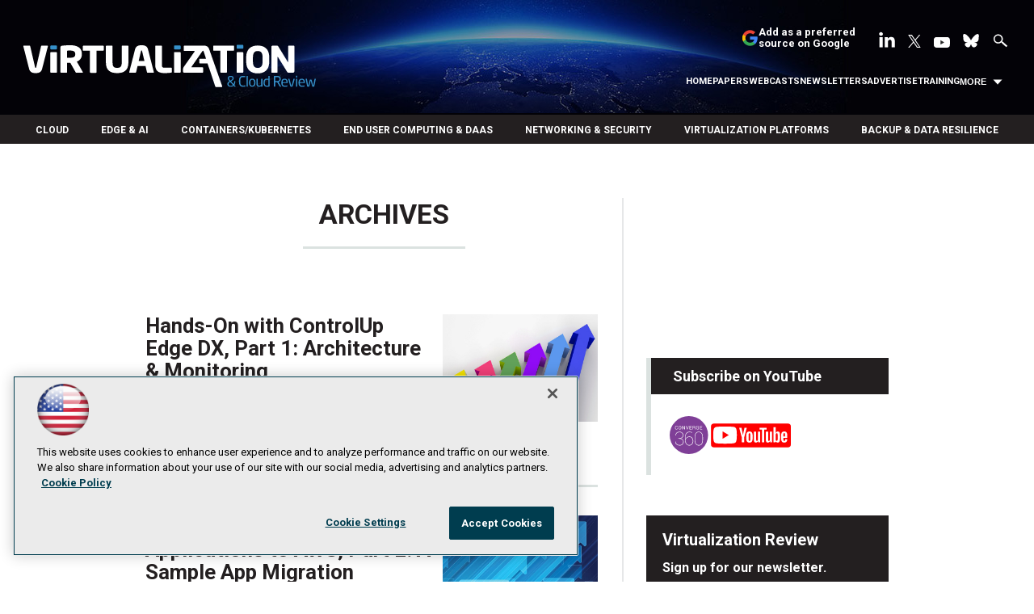

--- FILE ---
content_type: text/html; charset=utf-8
request_url: https://virtualizationreview.com/articles/list/archives.aspx?id=420&Page=46
body_size: 51809
content:


<!DOCTYPE html>
<html lang="en-US">
<!--[if gt IE 8]> <html class="no-js" lang="en"> <![endif]-->

<head>

    
<title>Archives -- Virtualization Review</title>
<meta name="description" content="Covering all aspects of IT virtualization, cloud computing and supporting technologies with original news, analysis and how-to about top industry players like VMware and Microsoft, vSphere, Hyper-V, edge computing, cloud computing and cloud security, SDN, SD-WAN, serverless, containers, Kubernetes, virtual desktops, storage, backup, hyperconverged and more.">
<meta name="keywords" content="VMware, Microsoft, Veeam, Hyper-V, vSphere, edge, hybrid cloud, cloud, security, SDN, SD-WAN, serverless, containers, Kubernetes, virtual desktops, storage, backup, hyperconverged">

<meta property="og:title" content="Archives -- Virtualization Review" />
<meta property="og:description" content="" />
<meta property="og:url" content="https://virtualizationreview.com/Articles/List/Archives.aspx" />
<meta property="og:image" content="https://virtualizationreview.com/~/media/ECG/VirtualizationReview/VRlogo.jpg" />
<meta property="og:site_name" content="Virtualization Review" />
   
    
<!-- Google Tag Manager -->
<script>(function(w,d,s,l,i){w[l]=w[l]||[];w[l].push({'gtm.start':
new Date().getTime(),event:'gtm.js'});var f=d.getElementsByTagName(s)[0],
j=d.createElement(s),dl=l!='dataLayer'?'&l='+l:'';j.async=true;j.src=
'https://www.googletagmanager.com/gtm.js?id='+i+dl;f.parentNode.insertBefore(j,f);
})(window,document,'script','dataLayer','GTM-W4RHP2C');</script>
<!-- End Google Tag Manager -->

<!-- BEGIN Google Publisher Tag HEAD CODE -->
<script async="async" src="https://securepubads.g.doubleclick.net/tag/js/gpt.js">
</script>
<script type="text/javascript">
  var googletag = googletag || {};
  googletag.cmd = googletag.cmd || [];
</script>
<script>
  googletag.cmd.push(function() {
                googletag.defineSlot('/5978/eof.vrt', [['fluid'],[1800,450]], 'div-gpt-ad-billboard-0001')
                .addService(googletag.pubads())
                .setTargeting('item',['e8d66d1e_396d_4352_9bae_0fa2b8802a02'])
                .setTargeting('pos',['billboard'])
                .setCollapseEmptyDiv(true);
                googletag.defineSlot('/5978/eof.vrt', [[728,90],[700,90],[1,1],[970,250]], 'div-gpt-ad-lead_t1-0002')
                .addService(googletag.pubads())
                .setTargeting('item',['e8d66d1e_396d_4352_9bae_0fa2b8802a02'])
                .setTargeting('pos',['lead_t1'])
                .setCollapseEmptyDiv(true);
                googletag.defineSlot('/5978/eof.vrt', [[974,32],[1,1]], 'div-gpt-ad-tick_t1-0003')
                .addService(googletag.pubads())
                .setTargeting('item',['e8d66d1e_396d_4352_9bae_0fa2b8802a02'])
                .setTargeting('pos',['tick_t1'])
                .setCollapseEmptyDiv(true);
                googletag.defineSlot('/5978/eof.vrt', [[152,500],[152,600],[1,1],[160,600]], 'div-gpt-ad-wallpaper_left-0004')
                .addService(googletag.pubads())
                .setTargeting('item',['e8d66d1e_396d_4352_9bae_0fa2b8802a02'])
                .setTargeting('pos',['wallpaper_left'])
                .setCollapseEmptyDiv(true);
                googletag.defineSlot('/5978/eof.vrt', [[152,500],[152,600],[1,1],[160,600]], 'div-gpt-ad-wallpaper_right-0005')
                .addService(googletag.pubads())
                .setTargeting('item',['e8d66d1e_396d_4352_9bae_0fa2b8802a02'])
                .setTargeting('pos',['wallpaper_right'])
                .setCollapseEmptyDiv(true);
                googletag.defineSlot('/5978/eof.vrt', [[300,250]], 'div-gpt-ad-mobileflyout-0006')
                .addService(googletag.pubads())
                .setTargeting('item',['e8d66d1e_396d_4352_9bae_0fa2b8802a02'])
                .setTargeting('pos',['mobileflyout'])
                .setCollapseEmptyDiv(true);
                googletag.defineSlot('/5978/eof.vrt', [[300,250],[1,1],[300,600]], 'div-gpt-ad-box_r1-0007')
                .addService(googletag.pubads())
                .setTargeting('item',['e8d66d1e_396d_4352_9bae_0fa2b8802a02'])
                .setTargeting('pos',['box_r1'])
                .setCollapseEmptyDiv(true);
                googletag.defineSlot('/5978/eof.vrt', [[300,600]], 'div-gpt-ad-300_600_temp1-0008')
                .addService(googletag.pubads())
                .setTargeting('item',['e8d66d1e_396d_4352_9bae_0fa2b8802a02'])
                .setTargeting('pos',['300_600_temp1'])
                .setCollapseEmptyDiv(true);
                googletag.defineSlot('/5978/eof.vrt', [[300,250],[1,1],[300,600]], 'div-gpt-ad-box_r2-0009')
                .addService(googletag.pubads())
                .setTargeting('item',['e8d66d1e_396d_4352_9bae_0fa2b8802a02'])
                .setTargeting('pos',['box_r2'])
                .setCollapseEmptyDiv(true);
                googletag.defineSlot('/5978/eof.vrt', [[336,280],[300,250],[1,1],[300,600]], 'div-gpt-ad-box_r3-0010')
                .addService(googletag.pubads())
                .setTargeting('item',['e8d66d1e_396d_4352_9bae_0fa2b8802a02'])
                .setTargeting('pos',['box_r3'])
                .setCollapseEmptyDiv(true);
                googletag.defineSlot('/5978/eof.vrt', [[300,600]], 'div-gpt-ad-300_600_temp2-0011')
                .addService(googletag.pubads())
                .setTargeting('item',['e8d66d1e_396d_4352_9bae_0fa2b8802a02'])
                .setTargeting('pos',['300_600_temp2'])
                .setCollapseEmptyDiv(true);
                googletag.defineSlot('/5978/eof.vrt', [[728,90],[700,90],[1,1],[970,250]], 'div-gpt-ad-lead_t2-0012')
                .addService(googletag.pubads())
                .setTargeting('item',['e8d66d1e_396d_4352_9bae_0fa2b8802a02'])
                .setTargeting('pos',['lead_t2'])
                .setCollapseEmptyDiv(true);
                googletag.defineSlot('/5978/eof.vrt', [[1024,90],[1,1]], 'div-gpt-ad-boot_mobile-0013')
                .addService(googletag.pubads())
                .setTargeting('item',['e8d66d1e_396d_4352_9bae_0fa2b8802a02'])
                .setTargeting('pos',['boot_mobile'])
                .setCollapseEmptyDiv(true);
    googletag.pubads().addEventListener('slotRenderEnded', function (e) {
            if (!e.isEmpty) {   // If the ad is not empty
                document.getElementById(e.slot.getSlotElementId()).setAttribute('class', 'ad-loaded');
            }
        });
    googletag.pubads().enableSingleRequest();
    googletag.enableServices();
  });
</script>
<!-- END Google Publisher Tag HEAD CODE -->


<!-- BEGIN Olytics HEAD CODE -->
<link rel="stylesheet" href="https://olytics.omeda.com/olytics/css/v3/p/olytics.css" />

<script type="text/plain" class="optanon-category-C0003">
window.olytics||(window.olytics=[]),window.olytics.methods=["fire","confirm"],window.olytics.factory=function(i){return function(){var t=Array.prototype.slice.call(arguments);return t.unshift(i),window.olytics.push(t),window.olytics}};for(var i=0;i<window.olytics.methods.length;i++){var method=window.olytics.methods[i];window.olytics[method]=window.olytics.factory(method)}olytics.load=function(i){if(!document.getElementById("olyticsImport")){window.a=window.olytics;var t=document.createElement("script");t.async=!0,t.id="olyticsImport",t.type="text/javascript";var o="";void 0!==i&&void 0!==i.oid&&(o=i.oid),t.setAttribute("data-oid",o),t.src="https://olytics.omeda.com/olytics/js/v3/p/olytics.min.js",t.addEventListener("load",function(t){for(olytics.initialize({Olytics:i});window.a.length>0;){var o=window.a.shift(),s=o.shift();olytics[s]&&olytics[s].apply(olytics,o)}},!1);var s=document.getElementsByTagName("script")[0];s.parentNode.insertBefore(t,s)}},olytics.load({oid:"d158cf08e5844cba89cc42fe00c7776d"});
</script>

<script type="text/plain" class="optanon-category-C0003">
olytics.fire(
{
behaviorId: '4458C7902034A6D'
}
);
</script>
<!-- END Olytics HEAD CODE -->


    <meta charset="UTF-8">
<meta name="viewport" content="width=device-width, initial-scale=1.0">
<meta http-equiv="X-UA-Compatible" content="IE=edge,chrome=1">
<link rel="shortcut icon" href="/design/ECG/VirtualizationReview/img/favicon.ico" type="image/x-icon" />
<link rel="apple-touch-icon" sizes="192x192" type="image/png" href="/design/ECG/VirtualizationReview/img/virt_apple_icon.png">

<link href="https://fonts.googleapis.com/css?family=Roboto:300,300i,400,400i,500,700" rel="stylesheet">
<link rel="stylesheet" href="~/media/ECG/VirtualizationReview/design/css/style.css?v=28" type="text/css" />
<link rel="stylesheet" href="~/media/ECG/shared/css/shared.css?v=3" media="print" onload="this.media='all'">

<meta name="twitter:card" content="summary_large_image">
<meta name="twitter:site" content="@VirtReview">








    
    
    
    
    



    
    
    
    
    
    
    
    
    
    
    
    
    
    
    
     

<script type='text/plain' class='optanon-category-C0004'> (function () {  _ml = window._ml || {};  _ml.eid = '50202';  _ml.fp = '';  _ml.ht = 'shex';  _ml.em = '';  _ml.dm = '';  _ml.informer = { enable: true };  var s = document.getElementsByTagName('script')[0], cd = new Date(), mltag = document.createElement('script');  mltag.type = 'text/javascript'; mltag.async = true;  mltag.src = 'https://ml314.com/tag.aspx?' + cd.getDate() + cd.getMonth() + cd.getFullYear();  s.parentNode.insertBefore(mltag, s);  })(); </script>
 
</head>

<body id="Body1">
    
    
    
    
    
    
    
    
    
    
    
    
    
    
    
    
    
    
    
    
    <form method="post" action="/articles/list/archives.aspx?id=420&amp;Page=46" onsubmit="javascript:return WebForm_OnSubmit();" id="form1" novalidate="">
<div class="aspNetHidden">
<input type="hidden" name="__EVENTTARGET" id="__EVENTTARGET" value="" />
<input type="hidden" name="__EVENTARGUMENT" id="__EVENTARGUMENT" value="" />
<input type="hidden" name="__LASTFOCUS" id="__LASTFOCUS" value="" />
<input type="hidden" name="__VIEWSTATE" id="__VIEWSTATE" value="zWjSFiAnnISkIB/aV2cfCs7q2fG7V5U2CJuMfHKzHeZl4QS54reaGF337Zab2OT/QXTYWaEuMfkTfrQWLRj+qSNaVPktoSjlYBxSQqMm2DelYDUqa1izfyXWGKZEL2MV43nAM1FSkG5bxabprBGiFrw4eD9hFTgQAzXGRVXJoGwcES4bl+2tINPzw5+5W23SnVzXJaWUwQPPnIShSk9kTlqlupTD7Gs02A/[base64]/nRDtjIsNulnh4tHw/F2NdiZoh5qpSx5+tbRpAKcgi4AUL2GXYXWTB9+FfPxUroPCP70KNaOF49VtRslFvmFy2wkuZd8hJ8uQh0LSmtCvOEh7CIB/o+Tp6q0zmwbfnSCisSXhg8HGPNvhgynCryb6zvx5gAxg1QUzQp9FG7yTWX03G1ymeGLREEZZRi4wB+fNA9rNd29nuOvZ9lBhlakzHVD82au1Br6mkrdhCZ2HLxxYb0SbbKNNjG3i5H2Rg5uQn7kBGwlG7kEFLMFXCN/O0dkja3nqnDwtY6XEZZ0lMfWstljLKKQQrIC+2PjCCDv0E1ZMSGtnh2eZh5aFKHsdgfI7xwzXy0Andirtp4s5WkO5qLaF2/xcfo1pW00qxfCT5AgZ6uLmK35b82ak7pOQJ/Q71K089RmtWbYeE0U841D0j9NHMzf9DkWL/90UkJ6RPt8ZUMQms37J2yun54vSKURkikiqcLpO+OMoYmUC9dGWxKDp5SZ9VEe6vQLnZnzLXk3OggfG8x+mM7r+Sbs/pTJM+ZwGtSoRPPvcUBCqyFWyDImXYcefyeVh9Sc6c0W4R73OQqFA7oTeYdTV3/aEWG1ClatlyntqVR51uniHczpwKsrmEl1729qU4aZHKZDQEPvchmzbcRCzsvMVJTUp012WRSrFA7x2Vv7frc7M7YpP22TxtGIdzFXZrylV8qEEiX08wTcj2WX9o3uy57cMVSP5tPvVs+nAXs/GheyEkbMsi6OhcHY7CiU0P1FwR4NOYUxbVQknIgyai2o71J5Nyu6Q4yDBlxhxXVGLNTNbPSkUhMgw2VNUCQAybOFzTncql48pUS9DurASe+FFDRYm5lmHX0GbKgD4NIFI/[base64]/1p9zB0bxjZRzQdj66r+/ZsahhOdbAaugbLwv0JMWZ0NAIsVgvjR2BT6oV7lKj1ZnWVgtqDt49mQzwG/C12QW7w4K9sUgV9UU7QGVcU9jF43er9m+EPVCy3GQ/iPYNtIZAOBH8TlGV5uHwI0OyIQmk/6yTan1x5iUlVGF1LPWshbhvOO4XEfyUUikzzrGQMojUofz89MJVVYWu3ZBnRdfBO7Gtb3YZt/tGlLfMpRvts7yudKBj3Emo/[base64]/FHThnoPNmUBig+oeJPwkdkMmLzfrzanmv3NxycEPl0R3y/ELFgE8pndWP0qY9TlE9k8ttlH7jZLl6Ds2txYPQU8sthx+GG3D6Qtl/0x85f+Q+6AwjAgGy0kTrgt9jMhm/9qCHIjhZuB9CdWgOtt/B1y2SBeeUTvijg9ZneuhwEZ7DQ+rX8kzscpA9YYCPpeIH50xhdL+kQBcDKJDHIjV8Jmz7o0TiTS7FSHmrDoQi+LbCLQrlvdZWsQN8jHZNLglw8Qwnr9S0HB1gDz3IHvHGq8PnHMQIpYYBd/3+Dm+udPKmIKD44MYkjDcIrEUSZ1SN4wO0IHOzwKkAR/CW2NlTfB+X+jLlp20GUVY4+FuUf9J6o4kjQBC1Ggn6kyRdr3dh0a+pXJzWZHVUptnPOOV1R+BKeodXR2HRHFwTUTQE+UMtt0DEo7Y/[base64]/OPnCMluOo7Pu+ONn2+RlZjAC//VXgRDs8WghIAvsUCWgo+Ewu07jzlgpRrOnaVL0X28z+GEMTGCQiyDo4+Tddyd2rm+otdntOwUt0QNS1CcjXEYJfGD6iBS8Rb4dRqWO2M8keVmwXpmUYOOgyjuxL9t7t4LlN/trPobdAtXiClvSeF8QKE1sJnhuOcYj+DHJ8p2/ojbBLjwhcZVycGFlB40RLENSPmKbmqMokIgGRNFnjJrgijSLJQ2kr22zX4hyqxK4NwPVfSv70Xo9QOG7dKiFAVVJZSi3pKTusf3UdVo6THKlcMA3b0RrP5QMFdKVYw0NbNMNVR4JmEb9qLBSqs1rvKum9tefgOplOAsuX3L0fO7/ZlK59WFD8JMDtHB++iIoj0gKA8XE57CAR8TT3VHerd3njD9XImSA0EAtRcE8a+NptjXwTN/1hpFxpVZ4mkLXp1/OmHBRd6vUZHJK/ih2jAtLaS9P8i2ZIJhwpfg5Dei+lzI5NtpRSKWZItvT6uMz2d6JkjAGNlGHLuCEe6VYqBtQI870BMiCEUzIOMabVaN7uoLLMbbHAaMiLUUoOKg67+1GoiJIvFfut9VB2V837Ki2L/Da003ZImejd+0a0py+1jRB0D61FAdBR3Omfvnhu8gu8IEccpT1UXfHgJk7GLz1ZgvHqXTor5FBaLlECiuR3y4+/+IcypL5tpj5/zzQ1wL+BoB2hF+ewQu2sFPJdPRoA3BPwCDqaqoqGJEFUtkuxyklodGg3VcgtUhMILOqBLCMuqxHIDlJ7BCpj6LjU24QV3Nvg1P50J4WMY9zctrL/Ioba5XR7dHRA2eYkuc6EbpeSGvTSCFR+8TVV216VMmEPKNqbZH8i66SwVqK/1At6uyVRO5BHukGsGMpC4swm5pRIwJ3Sq7l21FmW7Nr+D4a5q7PIkBYjOqVhshE4eM9iysr4+wNhisfn90pbiw3ISHDFzNX2Z0qTxjZ57pB32PqkupFgknDqsGSnOVUXJmhOiKT5KDNasT5U5LuRAa6By3N7TbQouk8OfW4MZ/d6hTkYDiBFgOz8YCCLgoBLS0XWVLHPnwk0kXX6mzFlzGfy9uYeaF/g5WkMla5IyjCPsbg18P1CftOwe7PduTF/0ipQRxzorUUatYM137q6kdMbtCrLCpOtXepBQmLhUafEXzUSNeyA+9uO1PySauekxi+04d/Yo6m0W2pH9KWhQ1MldCAkH7hq1EPlblY6NtFl5HpDi1/[base64]/kZbVMM17JRJ+lG0Sry3DDAcUiGYwJ/AkkOZLeBSvgA2kT6g+IkxQ0JkKTZWGHxK2jmcqrn9zZ6fTjXashWVX74EyviFU4NvxMt+1t1rlUZntUZTlMUS2jjyBVfRcTd8Z/Gqkp17FikKfvVkgEKJZEBlTZiCv2tcOeEyqzkuw3eRQ/q0aCX/j52QA3XSU+wvNe6Wx8sjO1BKDB7p0kl96M66gxla45yM53hVs0rShddQPCqQZfhnXjYeFfZs5ftLklVKMejL3bX/x27IuvRrswzCKxnkIgepU/eKJcDMjFnXRldSG2GzRPVHWFoW4MiuRRgZKFUT17hDTwuI1Xm3356iZlaxiWaGsYkBZc6aW1go4F8WVB6vb8VaitLzNMfTCO1lfKiCptwVKKn3Nwai0NCAhH5+TkM9xeBybmVOEFvitTS0QH4ug0yp4naEaEjHfyLg/1AH2tz1Knv6vXH0UlIqp+MuhvPR9owwajATgRjBmSPhGhC/iEQOQ91LOIsXEj1LqxTGaVtjhIAQHMSBwRvl94qX2DFerSGcmicDCT1RIOUopYq/QYA6ONZ3dLtpqEW6Z+zhjypZUKQHokQ1jSVlthC1RX2LVcxZoqfsTLF/2+W7FQIX/ckCALpUsgHxOB1cpRA7YjdSCLa7kCVtz83lbw/q4qPVyef+sAkQc0SiXlXFtev6qdsFmtCkm8PK8Y03t4ILwbaUvRsUtXJZiEH8+V839v+i3Z6A+MeCdbR2Jv53A1t4E3g/oiyUclMpZQj342XqsvgbYJTIEyyTdNuXK0lRQggk2IzheYlm3h0pCWObvuKn3EwgZ83IKgF/QHpM3vwLigRfPZX7EA0TUYvYPo6G21uCCXxQ3O+TmdaXNQL6qtkTF4q+/TLGppATrU4AU8LJdnhhnu71P0bYO9K9CX1rFH31nIagBIyygBJgGSl7o9prJJxv1upXtVgHH7suRwcLe4NbYs4bAf+C3tvhaMHF7pc+lH2IeylhaMa/OyqiKHijUAYiJC4xQrtIgXDYtczc/msbYVbeC2H6DVlauIWKvhGOjldRCQVUye8uC3ZX+WQTo3P1LR8eDjkMIyPyKnT0VN6Ssozl2up72hFDmMKvKX1xXDNLuY5shC9tOEGS4Jv7PtqsRBhtQ/5/YgYnb7sN6vL44cpekl1CL7UcYcHG4c9D/PSs1GroxofN+AQTMr9OAHR7lrL+m71ryW+exPPUIoKuKF+hctvQ53MljS8rAA/EWWIeQSDFdyqbs3kW1BQjGl0mjrlNcShnukopo2hfBki436BQkdTiVtLbKt1Z82AqqcZ1OPT7NbdBXzfoKoScjJg+nfUrdJPyPIvgRi0+4UBwFQQnb7RrBcFaftRxuzos3nc9CIs0Urmq9KN3DkxUf6WDRn03w++NNtChxWZ/1YO/VyiwO2gCuM40zqdmmORT3uTsi4YbEBYlz63Jaw7vh5uMncJJcAk4p5/BSXAEN6e56+JseS/ElKJXtKD2dTHVpy0LqNNyFuB7TznUdR3CEJbght/tu/V4QNnqLScANpVaJmWNyaEDWM25Fc/GwbtQBO0U7QzuNY0bmEemx61Cj0PlKTR43Nx0r6loxS38nUqvbW01wLhXZ1K1ZVRSB6PdAgapdMtLM4QKXO6a7j0KH8U3RBMwCYbdwGL8EF6qrPq903wnR6Spfop7ObIEKj1XvIiKU2BXGoG7Q7/URRi7WrNoMcanLAzBGIDsm2bFSfd9lXFGeGY+wOGQ01ZV0eG9LkPecw29cAxvPrVBxRg3kaPjvHM6ZzASpPKiAJu9Z/S8VnXTB3p9pLyzMBAc0Loa/J2s9cJw2d0GW8VqQUxY+R4tNZWWw/cLGM3fekGXTZbujPONRDLFam9grNP8VHwuVWtt3MPai2eoCyI2x6+L65mZtkN1neXqH0oqwcaUI0teXcJFJD2Nw/pAAtZ+nXJJIYonQ1Lg6X8TRCpcKqUncHcvCODP8ZWsnQ0paeGiM+CcWE/gtBvpn70I4M5liudpulnOGZ1wga/cHNSKIDUeoz7lrWyVgQ54bTLQDkGIfN7pd4OCBZgzV0iUZZh4IcgXZkQJvGZYDPOksTVI9M2BD1m3Fq0lSdWZCHiTDuYT0jxLj3cvVGJQnfXedRaZHes9vEzFzrYmxfbxsD2ekEBhmcuT6Jcz8+WUFSj+RfiJGHPHPsWLfOq7e6/XoQnGP7Rcf8lMsblZD0m3P0LJdQ0sJxUZoSspKB9BljBiHYO+HpFBwgbcuu28yONXk7UxoA8IEEqU6h6OX0f8lqzxK+JOt4cs4YtagtmlIhbPyVXcSu7ayII2MIkrKmnBts5zhTdLfNmTPFGDRbzjURgQTL1M6FXPHXvBJFhOUnYBm/jjyASZfO0uI22zpUjDWi4paAjOOhS1WlimSQXyEr+VGgN9juSZzJIeCm3MAUvgjyEYGaKgGT0bS0fxaAMiP1cAjkF1I4JLYN0qNdtEz1LkwxhN69/[base64]/TxMGk0zaDFnSoGCUQMZMhbmf58sqqRkIbg8HRv3oHFCVRBiPyWnVBT6aw/qoDdNCC8eOi9RS0KeEKsUO61n97RMBv8ZEjCSJS32J32tUi83mvF6jF1N55DcWr0Pbwbnuo9YzX710ncaYObSig2AvohzPN7U/XmBYymqwkZ7IZbkLEYdz/J3tvB76IDnfGf802vhIoN41yot6I8cvA/MUUTKgIPTCXerEUTkE9QNrAUCjoT/8iyqFwGcGoYObTzHWvkCpjnVb7S+5/1/UOroQgajdfso3h9E/hGDgg1EbUL1QHePIlFVq70x46AsdOHiTC9AbfzolWYFFvptuBkC9actESvbocHzzanXzEiFTdpa1EnnvPsk/+WB4HGKfHYFQu1z028Pkejn+T5iCIJ6TuK3IocydxEW93RLggNtInKWengz35Ho9g1V+iRjr5nAODUUanRQQDyavm7Lzr6ZZOBUp9fP4IwyfuHRKXoLg7dIyjqqafyGNlY9J8bdDc57/FFVXuiLs3aaldot9KknCFnFxhpnaWzYIfVSZNuJet7MoJD1zXShv04lShjpcs/clf5A1nYsf/EdGXSv65o6YiYDhlucQxYNp7JUHwDBs2zJKATc58G46YaLDJmftLWHOIDmxo3d883pMehDkpQMZi4IZRpfRrq9Zxp6asoK/FBK5rZQfhuIrMIrnSE/lXDcFrwL/+ucuoXxq0riC2rUnDMamGX+RGZ2cWBYTm7aqdvlgngDq1gZs7vaJxi181baeqLqrxr5TUvMcfcIh20da2mjfILDvbkxkdY7oc+qqnXgZFyznWe4NWLHXqO/Xum23e1ofpgt4DE5HLbIU8nvpGKVQk9rZ5Fa9K8zRLCyfZgHb2jJU6phCFhSFgWSHahmfdj+tgU/B3bYwkMCfYaT1aN0mDOeMZRRnz+hueLmjgEdyHn8LiIFhb9wdDb9+aNMr3SQlf9DDAHzXLXA+bAgXVe6BwaG/Fln8oXFWp9B58talU84pczb7aYHZdiSLPDV19YYgH53PLNuzFsIKLkJZSKEpikFpyIUFDapLdWxsj9Ko6cX2r3yFSPf/pxPTmrtF9Z0eg3HxVxwSjcv9KayJ5xLNDcfS7zeRZQjbhR4cDSdVv+HcRZ7n6O1T+XpWyaHI1KEhw/GtqxQ1QxDNkOMeEgsUwVDAtsKMfvjNMGize5cA29evVuNdSWp83OIoC/PhoZrn30kdztGxxR7qMm2G+wXnlaem3qYdRL7A2z9teQ4LjkqX3SGuOd8+4eQjjflAhASQXQT1p9XrjZNwAjJx8w8S6HQAnJt+llGp1KxBvQNXSgOjxlv2j6neEUpRhDP3XwAcS/nBeu88UVXUePJHKg5mgWYoxRu8XDK1REhB8QBdT9dFzzfIvLcPLLBNBCis0iKyTLN9aev4yd1UNZsD5nMoJXYTPUH5STq1JMb3IsPgUoaoWTM/n/MAfeMvgUKB8PxIeb6vZK/gukNWlvQTCO+c21VyBYGepw9W2DlYrahoJUKALh4zZsHBOPsEwyN1Z9pKVZKJRcoFDfZgiRCIqXWDMKoMSzVu35wXfjk2kz28XIafT4xIoTuA3OeTmQerbHVCWeOpKeieesozQOM5gKkV/[base64]/iO0VDKGkKlImhOhwWI6YOq0LmMxLTCiYuC8twYj7AXN5XjL8CLDM4ikVNP1/v9WZB8dlna5ahvMcxlrZ/[base64]/WGi/rIdZF0163xKror96DTOEjN0112qcjg6x/7E9M+wX29q6rvMeq7puAY+hJKr/M1WLGZpBzTCWkksK6Xyyvy6pG87zr1WgXZ2cgt6MudZE8zEqVT0h3IyO6RV8WOLYcIGhZMm0k63n26dgznlSmvKVk5SWfPAf9iQoF/KRSRgU4lyf9+mvhEtdl8B5bs2foVQETPTnycN2YF20GDQDtl9oAhPNCxjF7zmFrm3zdGR3d7DZ9Pqwf3t+6YDpujvSZJk9Gir43P6oIbL9Rm+N35HjuiEPB+VPFvdgss5fil+pHWS+qayc9feZ4/jkRu+3P8kjco0O2k1lfzNa1N7Z3aABObsAXgc3HvFufqbizlFgTUls+IdPaigo3EE9Oi4T1OM1bEt93svf4QuZQ84/VaaAzzFlDGVacAcrCoc9tZUkCnU1cag3cNDtcB/GtCrdriRRjO+VdIr8yR6XkIlWxutfA8bdO83tdLZQNmUmfTzsk0IC3c5PI8qXARp9GLPmrZrsagxGJFDS8NK0qT42m/y7RH1d/WqO/tzqY59Wq4aaPkm2bng3OK7H1fvQYYJZk7Mb+31dj+VyqYVPWFjDNPZn36A/75GCu4rbWLk4v6jRJPPq2n9FhqvA1uu+oRxaBW0FPv7tJIckc+uMOMhLaP34bxRMuEnmrswcENeZ8vHAi6YbbQbyv4yeThTcOpJUdUlfGxEPkRpX9F7yp+8aAtnkdwa2RJOYcUb5/vM1dnW2sGmZsOdxxGT/OtKfjWrB2+7cUtc1dZQad0GKGdqfxdQvGMWK9U0aGcec/ZwWBrwRmuVphPWwsKCjpEF3vgKu5djA8ZMjx3e8kED+lgC28QK7kygrSXyq1tnu/Sw6yNirppF7A+ft1RQvwF0qrEOK7plT13v7RqMSZxltzMh1kwV6//h+0DGb6WTsgj6Sltvyv50KtYhvcQAy+W4+H45LTRO1/GW+WYRvTxeyJxMnZB9d+VcQzj+/lmbFSKNnKR21Uf0IEzU2yDbTU+BVURFP8KMEUtuletzwP8rkf8KmifF057/iDk41UTEcXXdL0DfKt3KOmW0p+ofQbmjpbAq1C+CcHdjS30jkUw3zvFsYeNHLSkpnFS7gXbqoQ6lyqozxhMSXMRs9xrc3O1n1F+T4frAuFaOTubA+vOpTUHPAHA8w27jKJf/nK0H/DOvzLf10MGhHsTtGBVDahCSrRx8g8VuLlbr+Owpj/WBbe7X27POhqmAwFWJtYIADy2nsn6xmOGoPFKTP4hjgU8qqtEp2c0D9hzYkjbARh8AOiYFFx63kFIfDoThVKzEoQhPV3OL4bhQS/enGKGeQrAdwBf4VaQ7kRs9is7VGWkjAqK8ff20XrnIs77X8i0758iXLuvzmt/5ykyYlD/yhLW2lsbnUERk8xVBeGzlIOtTLIY885m+SlZ71MX0LCYgBHDUEi2znFQaiaR1PX4GKMSS+aKV/K9r1HzuRrRB/XeQegIyvDP4kqXo4a6TL3IOQe8+nlyE/ZXHBudlfyumimZjm29n2qBuBtuzfy3S4407vZarBS7phNLbsNF/sxX//49SwrYu4D1+2yrcZHVIDP5AdQ+N3WMiezyOU/KbP/K55vs2Ox0mV4vpr6ZyZLUdwnEr+lt/g2kO1ekac/[base64]/InB1q98hFV0R551eZBS6LoYohVaEnv1whcscwGKy6boEqDPR3PaPsPRG3s9um+DW1MpdMYG5edSvJIokODm4nSNPRIIfuitJl4myKBcT25017PDZxXDde4YcN/reJY97iXm14fXcDNSzUumwNa6C3tmG9/1LhGOqxTG2A5hV3k1IlCD/GIkmRhdDzZCsjRJD/+PizRSemyKZse50Vz4HBhQFECinXaKKbY2nfMNlVVuTSiYfOaM8a1Jn/IXfkUq33GZ5Rxh52ayI1mwR88ySlh3l+56aMxqxkhB4+W6HYkOGBlV3RKD8fMmunmPhOOB1I5ooH5iL7LaX3iU/JyyjXAqR7p3cKtlaVFPZScHvqeeYX8RjwqIJ34L8StiARKrk1TInp8Bgunp532GbMEeV+1zpCcGcPRoJ9B+UwpWjg3HF2+fSR8pqcCktFb2yfKF7TwTASsaxKSWniULh9yKmzsIaWANsCY9b1iR2ugS+kS7FjRGaJDKOwDy/6P/lTURs4xht70S745hLX74IxkWMAya8SNuP7qPCFqEnoMv+0Gh0V+zvIV+f4f4pOs2Mn+mWLBvzq7xfOpWnT0n04Q/AKIeTSHLpcoRFRUihc+zsnI5yM0mFZ49bwOhwDY5fKM1/AVCzZJ0wRdB3g4+qe6gkzAan9e9rpA5YxmfKJPvliZsLZTFfFuGUXWb4pTEyPZwG3j7XJCfhHE4OYa2gn0J4YH3RS9NgkBUNLkX/wdrsEfaufzywIkrk/pt1j7h5ACi89hEvlMfh8yVvNcDr5CCbNhr4IdoW24X3J/mbx58d85Cq4cyBiQTya3RWEAEqIjRvgAxhrmqwKeTK6PFPlvdi1F4sXKIdwe8jZRWM7qzd1msKHaNnPL4SYVwLzKj8/DEGY9S4S9DQMzyTS6el465raSIrhT9Q+tGixicpErMg/eFaKGEvu+N2cdlgiviwgAn0CZR5thbNbwFx1LBfl2kruxvbRF/Ya620oaXFbn3AUboZdufRRPCHpJ2uop0qEAaMKJVoRpwCtPtnbRBSa42s7hZ3qM8/ljl65jsvnPUqldKR51wVLbxeKDzsBmyNIb2G7/DcX8pZENK+aCXHRYMKj94Pvsech/OPuejNh3rkFB9jB+88Cs7J17iFBFIhjYFO0/u1GAlrJh3ZWt4JDVjE2Ijha56qJO3tlJQ0zyUaum4YF2KCOuxqrw4YlwiSngHOVPCr11Cu9y4BtF6csFEGpMFJPJbvIzEcMXEcnIMW0+OvPeykfU/pazlA67RAMygGuiQrYnzl+d4HMgMYNi+mNjvNI9O/rXdXZXDFlcEbJKRyz5twB97UGukdKaazUA77IZh3rdzYwgPFKDvKr9M0SRriMvJmox0Kfn/Y7dUIkCFHCXe69R1tPbSqlPx6jNRRHS/ROj7rqRYvoCOVJKbV8BUWTJRGbRVvknKpLbp2qEdPWHcCHtPiQYZmOE8iUBqSG9yIe6MufmFpI8PPLdCM65v5nTqwHsETYvqkd4VtfMZEsN6JOwGU7M0KTW/b+ahOP2aIhadeZUatmNi7NChOmQfnx7gNOTMoHrDy8iFr7mDYrTaKwi3hE8SRMzp0vxB+5xUI+Xn0CKNVN1GQc3pxddbLwlOK4679XujiLMWGG0Ww1mToC5UBACX2u7AcU1UqIYu3/rFZNUfkbwDXnmzB5GNzdGq/caL7iBAiC6bGX+S97v8QIegdOjbOTp1Thr0xz6jL9yZjJDYhfcp7H1ehTZSzLyWd9bh/YWLVGeM7gLQhcJL4aHhV7tKN4cJ71O5qhpWCtKNROmaQzxPAhSKLzZXsECoqABeAN/Flfm/S2Cp+gymoATw6zRyguN2Agm3ZI482nC/[base64]/ZWbMSWLxkMBZu5V/4uaIlMGu9UfsipIdSIrpBNvne7VlKuvFhOqwJC0tSO6Y4bec8oOz3fnigFzHp0d1JOwIOm5IIzSn/L+FXKSRtHya4ms57ZutPD/Xhxpiv8DQ6TTJMxHoMiUqoo+3L+vf7v4xen+htnw/NGqjYcjXpafD3OcogB25xnLBbLzHMQnaN9ExNyYS+d69PK8jav23V24yrrUbgcyfnPxq8+s1jXM985M4ORdC6mp6OTZt0frh77oFJCBtOJzmTFglHfaLErOpqIiifE1e+/SWNNGk29HGoApupdF6BlSKnpiYBAKRyuXnE/vyu9mpBmiDXVCY34vKyrcMqKW9MLyQHYVY4pOmmJwJPdAejxEu9RhDBYej05ZX715Vs4Cqo1sHDLhbVTtF0qXl/jsnQPxUm83Cr/C32PmFcQpCjbQfC6PgweoQUjvG4kkM/e6+/y+P3B0QmRGEKZFV7alqlVzUaqKaDOF/qOzBtPuVfbAvV/f5n3VV5pFJNLALnIZZTRy1LTpFdYwva2gn9Yt/tSqUBvOgBiPKaU4HAah6aeM/bak5/C4i99wR1N/HUtyFi9ToF5gpwGMMix+fRLq+qpkh+xZLnfzwjNLhBFRQQWziK2aYmdJVPpWgN+iHcV/IcnNiNKJNfX9f4ceheAWW+4qm3fWLUOuXKVI2ny7YcI22d5IxE/C+Rq0omBFF9byKYzHzekWFB288IdiCWQIB0wdc4ei/pYyMwS2CsroxmA4vs5ZQBHWe5ykg7wze7b/Ks1uDH9lGpHjAon96j5TG8KXCImbe3qmO08hWPvrKOqxM9ysGFvtq5M+bbarekoChiYYWRRyChnqZU0oSDgIygXizuM7JEBndc/8g9LntuBNET257zw6rXXs7MSyNaZxAwUaR99eqyiC02a6Qe/V2Hu3Z67JN7+qp12pSBKI6YgyfcAmnPinnNTwW1m9W+RgH+rkb8QXUmNJuzmrJ1UJzpMRxLk5eecZhObIuFElhnRSpNG5dspts+0AfK4nw5Ru4AJrjPprfckFdwgWahabEA5HEWlIeSR6XXsH2iiuAyRu9APKPLe/aeQvH5FQSTlBwUmLINWP+21Yq2HFD04Lo0wB/24Oi1cFwvLnUBv1W8bwx1zpiGE32RlOmZ8okQvZ37Un2wENnzpnQnka4Im4XWIqG6xWfyfVGgw18Uz/9dKz1cV3OpoJOR4nsHgj7io4OkCWFeY9I/oLjD8YKzQ2ctTmByz6vTjsEeHBMfy7f3of8c8div5CeQac8PFUindT1+7LR2NR6BTgTesTC55gfQswNkIbNk9BrJszFhlVbPksgufQNf7ax2ytnIPPe6n0D9FAg4+dxvd+KkwYKUOY6Bl310RzknIebFZ/Xlgbdv8ZKAJSk1ymGiaVokgBDDqzM/FhC30En09Ki8hNaPt4nBWozx/rFo9WWe3QMNN96T+fV2NrQzVpEUOQWetvoRkp3x3zGBti8dFlavSr99M/[base64]/P5oKvyC6Dz4uEKEordG+GbaXVqmANx71aBqTn6dajGgPLgnVgKbeiXV7wHFmkfrS4TVGPBPAJvKnNxiyNQF7cqNywRxT55hDcPB2mMiWqk0vu/UVqOQCc6wCYh5cz91hOY4aJmuMdcDkUbUlvhLrWMM8/8wxWr+qkO259HLQWkYxB99w3I2MK7KsEIr+UCgC1hmRxtWSWb5s2tQ6fxqECwlccABvVbhlnxLkz+/irKimzAYlqVEFOVjqNudV0zrftHSq7957vOybueRzR2A0wKrbI8lTJQbh3N2pHCUyoL0H3xrfuBMgpI8dJRKc8mfTnY98T4QpF0iJBU/wGjhEOds/QiCsKstf7Pus0p5r0m4rmdPGXL3rgMJjHipeXjGMsxYEh60rUxauZEERpcO/wOHOPg1Au+/Alz8BZDNHpzqn8cZGElMKWfh6GGJDeJvPG5Kstu4U0nGS7RBb8YCihPEgT07Olvkh4RGWmHCGK24bS51HpAfH4L0wGjCpyuatzmv25OzJBXQu2QHM/HzvDYjxSUkUkxOppRTLFAIsDEm9C4demrCnf92HHbll5NpLXy2LrYI/a5PrBZe3l6ISKDHpxq5tDnCXFKDTdIL7ypQx4J8KOLKZAPeBmt23MSjCxt0aLlMZXI6RG+cddtjdfksGJRaJQ6DIV/22d9OqolMqw81MJRPjZdMUkBBrNQvBWqIXz4tjOmcnwHwzhypUU4xDcxPS9sZqo435HdUmbWC+zp+9740Ukte+DR4R9Cn4nxvf12p3owRhTXKvJaVxtIq90LT/F7gTdkaAx/RulOGMo8/GpUip2Fy251QZJ20/Cl0WFuqB6gUYKt/KccHj7taEs7muTdZ7uCTtwBmA4+CoDLCGctMA1413Iyahgtw8BjHF4nLLlEiJpmlG0s5G6X/6rVX0gdwmuwCXdDmL++geRB/PaZFn9qcIvmmkdK818g9ZJxXboQbChof3RbTibF/NECAj/To582abvIf4XPHZ2gRjJDgHX3wywMVu7mUTnK0jkSe6daBr5VfhGWYuI7gZ1HtXHPFzbvmvZpsVRtvUbh+g/+a4H7+mxH6PxC5XOK0hAZW62DxKnWyYqdCT9wo6AkfNdc2VRuRZDD0Fb16elaO2wYrDmVF/[base64]/ej1NGQ3BEs4DZ8nFavhAZz38Lt53CnZuHB4o7oVclVoN4qPVIDJz76+0TNysd6hzyT832f8i3+UUR8lB/AzjlFoJ7ML0yjePtHu/5rQhuA24SzKmCZSXss5M33PTv7kCqa7RBbDx0+Jrgg0ccNN4vTuQwq8o7aSrfy/nfmEbXeR5bf/1vKFLpBS3cC78SlD5VKyDh2jgLjbqarJy/nZ/oeu7NPxGFv0f0heg4lMF03aIQ3hWCnJpM5uHzD3MPPx/5N91tFA7AoGVFDYx8tcAm3NC0NTaCeoIKyI3R6DBAqI5CpsVjnoejYs8jIVieHJwNV5M7tb/vfTtBhBm1vbD0yhl0fxkfyr//ucMjftomkZaO4exLd1vwNdQKU30X0XqgrmlEKGVE0/8vLAjnZZEp9rW9LK0GpF4ajoX7BdlOqGCsfuq8QBrpW1SuIIN4TXbtDcgIz7zcfuWkp9ijw6K9/Ij+OyvmGV1R1NuFyWk3rD/3sCGd28b8xPHd9QAeHB6PLieyHWecaD8P/tp6yWtRAteGdAXowvV5PeK76vrvdqE5JqwdcCJbKHZi1p5xXViH8b7Mk4DfbYoiGYjgpnkAYvoDUQRCwIR6QBCn81IY+6s43DHn3B0h+vDSg6chPrDilU9RrpFwjjhewqoYvBI+Vh9mowwWzU7Sf0HIED6uPGzxdnkJ1eRwD8/goSXoPPFVcXPKL14IPzEhKZefilyMyJUrvLX4pvzDCI50rBeaGwISoovl6jG8Qsm6oHKO9P6eETQrMLpkKCqHdJZMRIwbsT4D3mUZ4fVLkjomzTWeQcj8gl5fY4SKHN8mWGPF1z4xjquNYtOngLJPt28hB1Jmg0SNec/5SgXy4AksTI3uaiZerjy7h/zb7sWj/OZ4Gt5Jc3UUq6yoeDI+el2IcoCclSfV1xfDWA36awDK5ADV/0Qz76nrS7JlJEj69rleh8ppzeBx5hzdEUjGuAzxPlw0eZTGIg9g4w5tsvtX2vBS1QQ7l1OUi3E+GEKpJmTR5BXrZEkLoi3Yit2e26aUGaU2QJHTOOw/0saLLJsfWdTWOZ1JxOB6Ep1Rle+NSs+qGjVShwYK8xt4q2ilOgseNihgdEzOX5Jobvg56b/W5DxGHHYWShb5HWvvh4Ip6NYavpiJTe6r6rQNHU0rFWMwpGpl6+RAnP5zW5kDMP1XI1STYGeK93xIig1SUK9ck2SwIUmyOzUtv2uIBBnW7AQZWE65Wz83/v6PdvEq+BN5jfdJc6Kz28pYkVfSMnbKiX3Xagi5ejyMGbFegJ3raZrGalmGNivrBNb3ZA96d67TyQkBvMT/K+21yZb5iHATopYYvwc0fPQ2FhAdpGTy/RVUsgMgxTnVyybZROjgaxaottE7QZkTSNKWsJqiwEiJwaKLLcqpFpaKRhTfUSDSwORIj6bULuCa2UsmOgD9bnIOFpg/sdhR8LFecC8Vt+kFsy5LKAKEsfbFCKvc/t/Rwz0Zmg10vwHDILH+GQvmIeybXfgEARB1XE96LetQFTO86wcn5Yjp65D12yuujf7UpUgNvCnaES2RBQhcUHy18tFvo37pgwCq9HZ53lNlmMjZ35OapDqyGQjlnnURk/2bJPuM1WoViFdQ1Km/WHwskoxbH9s/rdZwEHRKQq/M+VHvIbYypHgexI9ksRCCF+wA4UuBqnwr3uqddxs7oJriV2RlgUjDZujzhaStQKn+EKMsc7Df7hj5Rl88GdJ5XixozGLiF2QRvwHmWzIvgssvo+zbwLgpi9BP2uAcd1YVkzgoSXOFsQc/z8RA2G9WWZfLmiiG24MzcLq25w3H7hlW9DWkwR0bh32ZECx84i2hZG/GxyoBunNuVHkYleyJhx54fQphOKCUWiBXAqHcICTB6rxMkM/CSOqIlHBW/SomtrWBxLR77DwM4gt+tGv/oERQZZxv1vVJ0zThC9C2EiRu9dwLfNn6Dxueh6t64Wmxo2fawWRscEC2SJ0UPj+5r+JQ8VroFw8HXkfARgBGnUa8oni6lgBlDkYHWgEs97uQIRuz/JtEf4xlqVKADw13pLSq1qUMBtMrIUoE7RUr1YTLp4Zv6ipU4QDT8LNOPTjFgedptCxHwG2pPD1TaN907kEC+K0Zj4OORj2cjrcwOIg+LvRobYaIO7jQ0srLkbFnFJNLqrlC9biCeEBYeW2RRAz4ckKKPnEPWwEsCGcCnZZZQb2wjZdq8ROp/EqbHAIlb5gVJz2PHMIHsw1pV6V2nQpvdcw4C26CypcRyfqzWGZjoYzAXFZhjAdXL/9Cu4QNXPf1xQSTN7JAOu4HxYy1ejFUMLHu/[base64]/3y6ds2ZsJk6EwUT1HIyed2eU2mfBQHmMHUDMH4Ry/6oLiHydj3y17Rak1T0H7n+Peqg7YVb6EPLGZq+UM0fsMVnRKB0/gfcMYeeUNk/JNU3uWbF9VIVrFah6K/fKJlXMCZYZys8/IBYudFXIKV8MGIcFr06Kd1ILZSBvWls47JijFNSQrxN2KNvQdN8kYfVRIHkUepLaMPgiuOIPUuffw/8lyfKR8EVsQ1z/X/D6BKPaEyK4CQs3/1y7bChEMlD6DKRNmuAcCwlqfZBTCNhMXPCTPu3P1RmtOa/2SSFQgJ+Z8pSs5An8O/5hRitn4YIN9TZU/IvhDit1zTGuQA+B8NcpN/RoApvKUVEWZjTx8hRhT62Wh6jlxS3Z2vV8rQYOxqCugWFVI1pdG1t/[base64]/LDWE1xHm+eSbcgJMjmr31F2E+nV2Piu9bdDNQEs5YN+MPGhPyJB/xPPyAdii6pxKbZRZLZqtnWvUITSXECSBhV2s12MVRF6G/TD+Da9xBwkNjIl9my79Xm6EOZqZZrVTNIy9XLhQrB+Sv9VNMdBTBteb8NGaR/LMUAtLJMcpCL3jDO5S2WentPDlf6bf5SWNwCSalvMeIT2lq5RB+YIPZTASDUzhox2blpyEwPANtgXNqlblMRqbKtMwjeUrvZeRp4okHhXDqnwToum0SAwijq5iFvBEa1BjD/e6gaamlZAFHaFeIDQV3aNVYjCxE2jv+nIBKhyAIANcRnKCraOPpVH6O9cjlbZviNjBQiEj4c6ZK2M1fcJTqnkza2o3iyGr29Dtxv3c12CQXjKvn4g/nmTRlsLYsrpMybr0XoR7KWBO3eYfTocu1JKgATpfGFkcPr6zpjhSqKr0o4c2g8p8735v6686vrZdXww6J9C0s32K/gN6fj8s5Qy4rEc12tEqAC6B37HUWCAGP4U4X2WAHtjv33qbOCBOrE5h/+yKMulglsBV2YBEwAgWsutBj11yWptsaM/5PylGVj7QTsyIDxIFeOp4N3IqIfKtnamvpA0UAAyuQ5pIlEJc6jMR9j05LnhP9twQYdZjiCDvLtW8oXV/EV7WVuy3e2pjK+RltRZAIykJrL2p0Lre1UYko0QV+0L/HqNUFBNGbsKL37jcSGwjgsfZy/ZvRHfXp19ya4TwuxSI6Vhu0smiK9zN4/nvVuwVd7MfM6/Pg3n3/KzhYLbKNGekAmNR6bJ9h5hDWPvCk+1aU+sav0SHKWO/7SdHHeem6h10hamNX9z0i+2Xh/LTa+fF/oXdJJISsOUNVtMHW/p5YuZCoQ9i++CCibR/nEIUyFKVbvWin1YIi82eVM1CYODKhmZFqYdfUBoprNO94bZ1VKdv05AgOQKqz4L5aieDvakUFKQ6GY2mqe/lL+xNJl0RN+AbUY2NMFRLNu3GE97RSF4/jt+p/qucmoYxWcTM0YxwurWaLbcw1n8rmGSTY1Wetn/[base64]/HXG0r9W7/PqJyGTzY3LeR/J817ZqxCuC3YrKSoPOoWu/9BM=" />
</div>

<script type="text/javascript">
//<![CDATA[
var theForm = document.forms['form1'];
if (!theForm) {
    theForm = document.form1;
}
function __doPostBack(eventTarget, eventArgument) {
    if (!theForm.onsubmit || (theForm.onsubmit() != false)) {
        theForm.__EVENTTARGET.value = eventTarget;
        theForm.__EVENTARGUMENT.value = eventArgument;
        theForm.submit();
    }
}
//]]>
</script>


<script src="/WebResource.axd?d=pynGkmcFUV13He1Qd6_TZCBIjC6zCiEqmi_kDcnpBDGtmmPBmv3CrteKCAgzbUk5eSixZw2&amp;t=638941958805310136" type="text/javascript"></script>

<script language="javascript" type="text/javascript">
var id = ''; 

function FocusSearchBox(ctl) {
id = ctl;}

function BlurSearchBox() {
id = '';}

document.onkeypress = function disableKey(e) { var evtobj = window.event ? event : e;var unicode = evtobj.charCode ? evtobj.charCode : evtobj.keyCode;if (unicode == 13) {if (id == '') {window.event.keyCode = 0;} else {document.getElementById("hdnSearch").value = id;document.getElementById(id.replace("txt", "btn")).click();} } }
</script>
<script src="/ScriptResource.axd?d=1HpV3OVB0CaEXoaafcqmhuV7MqD2kehRE4uU7zqn2VWaxa3qsEQalzHrhJunmxyCbVQ8blwGpLTHxt0JY0LPF-JdXItlw2vQCnNSI3BpUqnD1C-1wpC993mlLP3-WUMurk49aQ2&amp;t=ffffffffe6692900" type="text/javascript"></script>
<script src="/ScriptResource.axd?d=uHIkleVeDJf4xS50Krz-yKIbsogxsARipyAFZ-QiowLKCn8ZX1JtCja1u0RrZEEZKxAM5FV4haytxitTtZqqNpmPcKKA3BLDLu9ZENuGQ1JqfEWiAMP7CsbJ3uYqnV6u0i-h3IJxflq0io8vjqviaFadW7U1&amp;t=32e5dfca" type="text/javascript"></script>
<script src="/ScriptResource.axd?d=Jw6tUGWnA15YEa3ai3FadN4Tys6-s5-_WQA4GHsOVV0smV8btazs5-wG80pIg34-K80z7kuUkkVeuSqYVFgCETCeBJoAtRyb5fRiJArxgrrd7216Oo0fMsCemOyr51zDhUCnVS9jBHdvOboecnJG2jfa2V41&amp;t=32e5dfca" type="text/javascript"></script>
<script src="../../sitecore/shell/Controls/Lib/jQuery/jquery-1.12.4.min.js" type="text/javascript"></script>
<script type="text/javascript">
//<![CDATA[
function WebForm_OnSubmit() {
if (typeof(ValidatorOnSubmit) == "function" && ValidatorOnSubmit() == false) return false;
return true;
}
//]]>
</script>

<div class="aspNetHidden">

	<input type="hidden" name="__VIEWSTATEGENERATOR" id="__VIEWSTATEGENERATOR" value="A9DC696D" />
</div>
        <script type="text/javascript">
//<![CDATA[
Sys.WebForms.PageRequestManager._initialize('ScriptManager', 'form1', ['tph_scontent1_2$OmedaDynamicFormPanel','ph_scontent1_2_OmedaDynamicFormPanel'], [], ['ph_scontent1_2$btnSubmit','ph_scontent1_2_btnSubmit'], 90, '');
//]]>
</script>

         
<!-- Google Tag Manager (noscript) -->
<noscript><iframe src="https://www.googletagmanager.com/ns.html?id=GTM-W4RHP2C"
height="0" width="0" style="display:none;visibility:hidden"></iframe></noscript>
<!-- End Google Tag Manager (noscript) -->

 
 



    
        <div class="wrapper">
            
    <div class="ad">
        <div id="div-gpt-ad-billboard-0001">
            <script type="text/javascript">
                googletag.cmd.push(function() {
                    googletag.display('div-gpt-ad-billboard-0001');
                });
            </script>
            <noscript>
                <a href="https://pubads.g.doubleclick.net/gampad/jump?iu=/5978/eof.vrt&t=item%253de8d66d1e_396d_4352_9bae_0fa2b8802a02%26pos%253dbillboard&sz=1800x450&tile=1&c=123456789" target="_blank" >
                <img src="https://pubads.g.doubleclick.net/gampad/ad?iu=/5978/eof.vrt&t=item%253de8d66d1e_396d_4352_9bae_0fa2b8802a02%26pos%253dbillboard&sz=1800x450&tile=1&c=123456789" border="0" alt="" />
                </a>
            </noscript>
        </div>
    </div>


            

<NOINDEX>

<div id="ph_wrapper2_0_pnlSearch" class="search">
	
    <fieldset>
        <input name="ph_wrapper2_0$txtSearch" type="text" id="ph_wrapper2_0_txtSearch" onFocus="FocusSearchBox(&#39;ph_wrapper2_0_txtSearch&#39;)" onBlur="BlurSearchBox()" />        
        
        <input type="submit" name="ph_wrapper2_0$btnSearch" value="Search" id="ph_wrapper2_0_btnSearch" class="submit" formnovalidate="" />
        <p id="ph_wrapper2_0_AdvancedFormLink" class="advanced"><a href="virtualizationreview.com/Forms/Advanced-Search.aspx">Advanced Search</a></p>
	    <input type="hidden" id="hdnSearch" name="hdnSearch" visible="false" />
	</fieldset>

</div>

</NOINDEX>
            
            
            
            
            
            
            
            
            
            
            
            
            
            
            
            
            
            
            
            <div class="leaderboard">
                <div class="leaderboardinner">


<h1>

<a href="/" aria-label="Virtualization Review Home Page">

   <svg version="1.1" id="Layer_1" xmlns="http://www.w3.org/2000/svg" xmlns:xlink="http://www.w3.org/1999/xlink" x="0px" y="0px"
             width="100%" height="100%" viewBox="0 0 547 90" enable-background="new 0 0 547 90" xml:space="preserve" aria-hidden="true">
        <path id="svgHover_2_" class="svgHover" fill="#3690C9" d="M408.105,13.725h-9.597c-0.791,0-1.286-0.605-1.286-1.336V7.854
            c0-0.733,0.495-1.268,1.286-1.268h9.597c0.788,0,1.362,0.535,1.362,1.268v4.535C409.469,13.12,408.895,13.725,408.105,13.725z"/>
        <path fill="#FFFFFF" d="M50.783,9.359l-10.67,41.463c-1.648,6.418-6.875,7.425-11.816,7.425c-4.946,0-10.242-1.007-11.89-7.425
            L5.733,9.359c0-0.138-0.07-0.204-0.07-0.336c0-0.601,0.571-1.071,1.286-1.071h9.959c0.715,0,1.288,0.539,1.431,1.204l8.953,38.589
            c0.146,0.737,0.361,1.004,1.005,1.004c0.647,0,0.859-0.267,1-1.004l8.953-38.59c0.144-0.666,0.644-1.204,1.361-1.204H49.64
            c0.714,0,1.215,0.402,1.215,1.071C50.855,9.087,50.783,9.221,50.783,9.359z"/>
        <path fill="#FFFFFF" d="M113.875,57.641h-10.959c-0.787,0-1.07-0.664-1.432-1.33l-9.598-16.925L91.1,39.448
            c-1.504,0-3.724-0.128-5.086-0.128v16.991c0,0.731-0.643,1.33-1.433,1.33H75.27c-0.788,0-1.433-0.599-1.433-1.33V11.433
            c0-2.277,1.001-2.882,3.223-3.212c3.295-0.468,9.387-0.872,14.541-0.872c12.176,0,21.561,3.813,21.561,15.648v0.87
            c0,7.092-4.013,11.442-9.24,13.375l10.814,18.867c0.145,0.264,0.215,0.531,0.215,0.729
            C114.951,57.311,114.664,57.641,113.875,57.641z M100.984,22.997c0-4.077-3.366-5.948-9.383-5.948c-1.002,0-4.729,0.132-5.588,0.198
            V30.09c0.788,0.064,4.297,0.132,5.086,0.132c7.52,0,9.885-1.804,9.885-6.354V22.997z"/>
        <path fill="#FFFFFF" d="M151.825,17.475H140.22v38.919c0,0.731-0.642,1.338-1.433,1.338h-9.383c-0.785,0-1.433-0.605-1.433-1.338
            V17.475h-11.675c-0.787,0-1.431-0.538-1.431-1.274V9.313c0-0.733,0.644-1.27,1.431-1.27h35.528c0.788,0,1.506,0.536,1.506,1.27
            v6.888C153.331,16.938,152.613,17.475,151.825,17.475z"/>
        <path fill="#FFFFFF" d="M177.876,58.247c-11.389,0-20.632-4.013-20.632-19.264V9.221c0-0.731,0.646-1.27,1.436-1.27h9.381
            c0.789,0,1.436,0.539,1.436,1.27v29.762c0,6.824,1.934,9.701,8.38,9.701c6.443,0,8.45-2.877,8.45-9.701V9.221
            c0-0.731,0.645-1.27,1.434-1.27h9.309c0.787,0,1.506,0.539,1.506,1.27v29.762C198.574,54.234,189.264,58.247,177.876,58.247z"/>
        <path fill="#FFFFFF" d="M244.051,57.641h-10.027c-0.716,0-1.287-0.533-1.43-1.201l-2.581-10.966h-14.685l-2.576,10.966
            c-0.143,0.668-0.717,1.201-1.432,1.201h-10.027c-0.717,0-1.216-0.399-1.216-1.066c0-0.069,0.065-0.2,0.065-0.335l10.676-41.466
            c1.647-6.419,6.947-7.424,11.889-7.424c4.944,0,10.173,1.005,11.816,7.424l10.676,41.466c0,0.135,0.07,0.266,0.07,0.335
            C245.27,57.24,244.768,57.641,244.051,57.641z M223.639,17.852c-0.145-0.67-0.287-1.003-0.932-1.003s-0.86,0.333-1.004,1.003
            l-4.367,18.459h10.672L223.639,17.852z"/>
        <path fill="#FFFFFF" d="M277.006,57.371c-2.363,0.477-7.877,0.876-11.675,0.876c-9.241,0-17.479-2.209-17.479-14.381V9.293
            c0-0.742,0.646-1.342,1.435-1.342h9.383c0.785,0,1.43,0.6,1.43,1.342v34.573c0,3.479,1.221,4.548,4.586,4.548h12.32
            c0.787,0,1.434,0.604,1.434,1.342v6.215C278.438,56.84,278.008,57.176,277.006,57.371z"/>
        <path fill="#FFFFFF" d="M391.117,17.382h-11.605v38.929c0,0.731-0.646,1.33-1.428,1.33h-9.382c-0.788,0-1.438-0.599-1.438-1.33
            V17.382h-11.672c-0.785,0-1.431-0.534-1.431-1.269V9.221c0-0.731,0.646-1.27,1.431-1.27h35.525c0.789,0,1.504,0.539,1.504,1.27
            v6.892C392.621,16.848,391.906,17.382,391.117,17.382z"/>
        <path fill="#FFFFFF" d="M435.918,58.777c-11.817,0-21.206-5.951-21.206-21.466v-7.96c0-15.516,9.389-21.467,21.206-21.467
            c11.818,0,21.199,5.951,21.199,21.467v7.96C457.117,52.826,447.736,58.777,435.918,58.777z M444.801,29.351
            c0-8.024-2.869-11.433-8.883-11.433c-6.016,0-8.809,3.409-8.809,11.433v7.96c0,8.026,2.793,11.433,8.809,11.433
            c6.014,0,8.883-3.407,8.883-11.433V29.351z"/>
        <path fill="#FFFFFF" d="M500.352,57.641h-7.021c-1.501,0-2.574-0.27-3.725-2.067L473.28,29.221
            c-0.288-0.402-0.431-0.535-0.646-0.535c-0.215,0-0.362,0.133-0.362,0.535v27.089c0,0.732-0.642,1.33-1.433,1.33h-8.449
            c-0.787,0-1.436-0.598-1.436-1.33V10.494c0-1.407,1.221-2.542,2.728-2.542h7.233c1.429,0,2.147,0.668,3.008,2.075L490.9,37.58
            c0.284,0.399,0.356,0.535,0.571,0.535c0.14,0,0.358-0.136,0.358-0.598V9.221c0-0.731,0.644-1.27,1.431-1.27h8.453
            c0.787,0,1.428,0.539,1.428,1.27v45.88C503.141,56.504,501.854,57.641,500.352,57.641z"/>
        <path fill="#FFFFFF" d="M66.07,57.641h-9.598c-0.789,0-1.289-0.598-1.289-1.33V21.141c0-0.737,0.5-1.273,1.289-1.273h9.598
            c0.788,0,1.362,0.536,1.362,1.273v35.169C67.433,57.043,66.858,57.641,66.07,57.641z"/>
        <path id="svgHover" class="svgHover" fill="#3690C9" d="M66.141,15.018h-9.598c-0.787,0-1.288-0.601-1.288-1.337V9.15c0-0.736,0.501-1.27,1.288-1.27
            h9.598c0.791,0,1.359,0.534,1.359,1.27v4.53C67.5,14.417,66.932,15.018,66.141,15.018z"/>
        <path fill="#FFFFFF" d="M293.098,57.641H283.5c-0.787,0-1.289-0.598-1.289-1.33V21.113c0-0.737,0.502-1.272,1.289-1.272h9.598
            c0.789,0,1.361,0.535,1.361,1.272v35.198C294.459,57.043,293.887,57.641,293.098,57.641z"/>
        <path id="svgHover_1_" class="svgHover" fill="#3690C9" d="M293.094,14.953h-9.6c-0.787,0-1.283-0.598-1.283-1.335V9.086
            c0-0.735,0.496-1.27,1.283-1.27h9.6c0.793,0,1.365,0.535,1.365,1.27v4.531C294.459,14.354,293.887,14.953,293.094,14.953z"/>
        <path fill="#FFFFFF" d="M408.081,57.641h-9.599c-0.787,0-1.288-0.598-1.288-1.33V21.314c0-0.732,0.501-1.268,1.288-1.268h9.599
            c0.784,0,1.354,0.535,1.354,1.268v34.997C409.438,57.043,408.865,57.641,408.081,57.641z"/>
        <path fill="#FFFFFF" d="M370.738,82.396l-23.43-66.455c-2.34-7.977-7.06-7.991-13.234-7.894l-32.479-0.097
            c-0.791,0-1.433,0.539-1.433,1.27v7.359c0,0.734,0.642,1.271,1.433,1.271h17.829c0.509,0,0.789,0.202,0.789,0.534
            c0,0.2-0.065,0.402-0.28,0.67l-19.985,28.22c-0.86,1.205-1.076,2.01-1.076,2.945v5.352c0,1.471,1.292,2.068,2.937,2.068h32.504
            c0.781,0,1.433-0.599,1.433-1.33v-7.359c0-0.734-0.649-1.207-1.433-1.207h-19.319c-0.504,0-0.793-0.202-0.793-0.469
            c0-0.197,0.146-0.465,0.36-0.73l20.098-28.778c0.217-0.235,0.43-0.353,0.775-0.353c0.611,0,0.957,0.307,1.197,1.026l4.383,13.506
            l0.016,0.02l-11.092,0.021c-0.801,0-1.299,0.646-1.299,1.531v5.461c0,0.89,0.498,1.611,1.299,1.611l13.845-0.014l14.215,42.021
            c0.146,0.676,0.723,1.221,1.442,1.221h10.143c0.72,0,1.232-0.409,1.232-1.086C370.812,82.669,370.738,82.533,370.738,82.396z"/>
        <g id="svgHoverGroup">
            <path fill="#3690C9" class="svgHover" d="M395.275,83.002h-1.808c-0.235,0-0.315-0.08-0.42-0.184l-1.312-1.416c-1.284,1.103-3.014,1.781-5.164,1.781
                c-3.197,0-6.424-1.23-6.424-4.795v-0.212c0-2.174,1.129-3.483,3.775-5.161l-0.182-0.211c-2.465-2.83-2.729-3.933-2.729-5.088V67.51
                c0-2.777,2.124-4.167,5.506-4.167c2.91,0,5.217,1.39,5.217,4.167v0.207c0,1.76-0.707,2.967-4.012,5.192l-0.732,0.498l4.744,5.108
                c0.709-1.257,1.021-2.883,1.021-4.609V73.54c0-0.289,0.133-0.422,0.421-0.422h1.125c0.287,0,0.445,0.133,0.445,0.422v0.366
                c0,2.279-0.552,4.402-1.651,6.027l2.334,2.488c0.104,0.105,0.133,0.211,0.133,0.288C395.566,82.896,395.407,83.002,395.275,83.002z
                 M385.264,74.459c-2.098,1.309-2.699,2.12-2.699,3.719v0.211c0,2.122,1.887,2.986,4.011,2.986c1.678,0,2.963-0.521,3.907-1.336
                L385.264,74.459z M389.564,67.511c0-1.729-1.234-2.409-3.043-2.409c-1.992,0-3.355,0.603-3.355,2.409v0.207
                c0,0.921,0.133,1.628,2.229,3.933l0.263,0.289l0.893-0.549c2.543-1.572,3.017-2.229,3.017-3.673v-0.207H389.564z"/>
            <path fill="#3690C9" class="svgHover" d="M412.822,82.846c-1.103,0.209-2.124,0.34-4.353,0.34c-3.225,0-6.92-1.729-6.92-8.1v-3.645
                c0-6.42,3.695-8.099,6.92-8.099c1.65,0,3.25,0.236,4.402,0.419c0.236,0.026,0.42,0.104,0.42,0.342v1.336
                c0,0.16-0.053,0.289-0.313,0.289c-0.027,0-0.054,0-0.078,0c-0.943-0.078-2.885-0.235-4.406-0.235c-2.566,0-4.56,1.493-4.56,5.948
                v3.645c0,4.402,1.992,5.951,4.56,5.951c1.496,0,3.383-0.133,4.328-0.21c0.024,0,0.078,0,0.104,0c0.289,0,0.419,0.13,0.419,0.419
                v1.074C413.345,82.635,413.109,82.793,412.822,82.846z"/>
            <path fill="#3690C9" class="svgHover"  d="M417.352,83.002h-1.361c-0.263,0-0.473-0.236-0.473-0.525V63.789c0-0.264,0.185-0.497,0.473-0.497h1.361
                c0.265,0,0.476,0.208,0.476,0.497v18.688C417.826,82.738,417.641,83.002,417.352,83.002z"/>
            <path fill="#3690C9" class="svgHover" d="M425.838,83.186c-3.853,0-5.818-2.543-5.818-6.396v-1.992c0-3.854,1.967-6.395,5.818-6.395
                c3.855,0,5.847,2.539,5.847,6.395v1.992C431.685,80.643,429.693,83.186,425.838,83.186z M429.377,74.797
                c0-2.674-1.074-4.375-3.539-4.375c-2.438,0-3.51,1.676-3.51,4.375v1.992c0,2.674,1.048,4.377,3.51,4.377
                c2.438,0,3.539-1.678,3.539-4.377V74.797z"/>
            <path fill="#3690C9" class="svgHover" d="M444.084,83.002h-1.312c-0.288,0-0.496-0.236-0.496-0.525v-0.498c-1.441,0.814-2.623,1.207-4.168,1.207
                c-3.147,0-4.562-1.965-4.562-5.453v-8.623c0-0.289,0.236-0.522,0.525-0.522h1.256c0.29,0,0.527,0.233,0.527,0.522v8.623
                c0,2.646,0.889,3.461,2.881,3.461c1.101,0,2.333-0.42,3.539-1.024v-11.06c0-0.262,0.235-0.522,0.522-0.522h1.285
                c0.262,0,0.496,0.233,0.496,0.522v13.367C444.58,82.766,444.371,83.002,444.084,83.002z"/>
            <path fill="#3690C9" class="svgHover" d="M457.129,82.738c-1.628,0.316-3.225,0.445-4.824,0.445c-3.903,0-5.715-2.541-5.715-6.474v-1.887
                c0-4.115,1.889-6.423,5.715-6.423c0.814,0,2.043,0.08,3.066,0.263v-4.875c0-0.265,0.211-0.497,0.5-0.497h1.336
                c0.262,0,0.47,0.208,0.47,0.497v18.348C457.677,82.477,457.6,82.66,457.129,82.738z M455.371,70.604
                c-0.863-0.156-2.229-0.182-3.066-0.182c-2.567,0-3.407,1.598-3.407,4.402v1.887c0,2.857,0.812,4.455,3.407,4.455
                c0.893,0,2.177-0.078,3.066-0.158V70.604z"/>
            <path fill="#3690C9"class="svgHover"  d="M478.594,83.002h-1.678c-0.314,0-0.472,0-0.682-0.342l-4.691-7.811c-0.078,0-0.157,0-0.236,0
                c-0.155,0-0.289,0-0.444,0c-0.865,0-1.495-0.025-2.884-0.078v7.705c0,0.262-0.184,0.524-0.472,0.524h-1.417
                c-0.261,0-0.471-0.235-0.471-0.524V64.129c0-0.365,0.158-0.523,0.629-0.576c1.127-0.132,3.094-0.209,4.613-0.209
                c4.143,0,7.342,1.389,7.342,5.635v0.185c0,2.937-1.732,4.668-4.118,5.297l4.771,7.965c0.053,0.081,0.079,0.158,0.079,0.236
                C478.936,82.846,478.803,83.002,478.594,83.002z M475.842,68.979c0-2.621-1.704-3.484-4.979-3.484c-0.812,0-2.254,0-2.884,0.076
                v7.184c1.153,0.028,2.281,0.053,2.884,0.053c3.224,0,4.979-0.812,4.979-3.644V68.979z"/>
            <path fill="#3690C9"  class="svgHover" d="M490.426,76.527h-8.778v0.367c0,3.119,1.229,4.271,3.642,4.271c1.521,0,3.46-0.104,4.665-0.287
                c0.055,0,0.08,0,0.133,0c0.209,0,0.419,0.104,0.419,0.367v0.891c0,0.34-0.104,0.523-0.522,0.602
                c-1.493,0.291-2.938,0.447-4.693,0.447c-3.013,0-5.948-1.416-5.948-6.289v-2.36c0-3.746,2.07-6.134,5.817-6.134
                c3.828,0,5.767,2.414,5.767,6.134v1.415C490.924,76.29,490.739,76.527,490.426,76.527z M488.593,74.535
                c0-2.962-1.129-4.113-3.436-4.113c-2.253,0-3.511,1.281-3.511,4.113v0.236h6.945L488.593,74.535L488.593,74.535z"/>
            <path fill="#3690C9" class="svgHover" d="M503.744,69.215l-3.54,12.477c-0.343,1.18-1.23,1.494-2.359,1.494c-1.125,0-2.018-0.314-2.358-1.494
                l-3.536-12.477c-0.027-0.078-0.027-0.133-0.027-0.184c0-0.264,0.158-0.444,0.419-0.444h1.442c0.209,0,0.391,0.155,0.498,0.495
                l3.014,11.43c0.156,0.629,0.288,0.762,0.55,0.762c0.237,0,0.393-0.133,0.552-0.762l3.015-11.43c0.104-0.34,0.289-0.495,0.497-0.495
                h1.441c0.263,0,0.42,0.183,0.42,0.444C503.77,69.082,503.77,69.137,503.744,69.215z"/>
            <path fill="#3690C9" class="svgHover" d="M508.058,66.277h-1.337c-0.288,0-0.524-0.234-0.524-0.521v-2.099c0-0.288,0.236-0.523,0.524-0.523h1.337
                c0.289,0,0.524,0.235,0.524,0.523v2.099C508.582,66.043,508.347,66.277,508.058,66.277z M508.006,83.002h-1.26
                c-0.289,0-0.523-0.236-0.523-0.525V69.109c0-0.289,0.234-0.522,0.523-0.522h1.26c0.289,0,0.523,0.233,0.523,0.522v13.367
                C508.529,82.766,508.295,83.002,508.006,83.002z"/>
            <path fill="#3690C9" class="svgHover" d="M521.939,76.527h-8.777v0.367c0,3.119,1.229,4.271,3.639,4.271c1.522,0,3.461-0.104,4.67-0.287
                c0.051,0,0.078,0,0.129,0c0.211,0,0.42,0.104,0.42,0.367v0.891c0,0.34-0.104,0.523-0.522,0.602
                c-1.494,0.291-2.937,0.447-4.695,0.447c-3.012,0-5.946-1.416-5.946-6.289v-2.36c0-3.746,2.07-6.134,5.817-6.134
                c3.826,0,5.769,2.414,5.769,6.134v1.415C522.439,76.29,522.255,76.527,521.939,76.527z M520.105,74.535
                c0-2.962-1.125-4.113-3.435-4.113c-2.254,0-3.51,1.281-3.51,4.113v0.236h6.942v-0.236H520.105z"/>
            <path fill="#3690C9" class="svgHover" d="M542.487,69.215l-2.542,12.16c-0.342,1.652-0.629,1.811-2.203,1.811c-1.361,0-1.73-0.235-2.149-1.89
                l-2.28-8.909c-0.051-0.184-0.051-0.184-0.132-0.184c-0.077,0-0.077,0-0.128,0.184l-2.281,8.909c-0.393,1.522-0.784,1.89-2.147,1.89
                c-1.573,0-1.863-0.184-2.205-1.811l-2.547-12.16c0-0.027,0-0.078,0-0.104c0-0.264,0.212-0.523,0.5-0.523h1.416
                c0.236,0,0.421,0.208,0.449,0.417l2.176,11.953c0.051,0.315,0.131,0.315,0.211,0.315c0.078,0,0.156-0.08,0.207-0.315l2.57-10.063
                c0.157-0.578,0.495-0.787,1.046-0.787h1.47c0.551,0,0.891,0.209,1.049,0.787l2.569,10.063c0.052,0.235,0.13,0.315,0.208,0.315
                c0.079,0,0.158,0,0.211-0.315l2.175-11.953c0.026-0.209,0.212-0.417,0.447-0.417h1.414c0.29,0,0.498,0.262,0.498,0.523
                C542.487,69.137,542.487,69.188,542.487,69.215z"/>
        </g>
        <path fill="none" stroke="#FAAF40" stroke-miterlimit="10" d="M-531.529,78.059"/>
        <path fill="none" stroke="#FAAF40" stroke-miterlimit="10" d="M633.018,78.059"/>
        </svg>
</a>
</h1>


<button id="menu-toggle" class="menu-toggle" aria-label="Expand menu"></button>

<div class="PreferredSourceButtonWrapper">
<a href="https://www.google.com/preferences/source?q=virtualizationreview.com" target="_blank" rel="noopener noreferrer" data-event-name="preferred-source" data-element-label="Add as a preferred source on Google" data-location="NAVIGATION" data-type="BUTTON" class="preferred-source-button">
<svg xmlns="http://www.w3.org/2000/svg" height="24" viewBox="0 0 24 24" width="24" aria-hidden="true"><path d="M22.56 12.25c0-.78-.07-1.53-.2-2.25H12v4.26h5.92c-.26 1.37-1.04 2.53-2.21 3.31v2.77h3.57c2.08-1.92 3.28-4.74 3.28-8.09z" fill="#4285F4"></path><path d="M12 23c2.97 0 5.46-.98 7.28-2.66l-3.57-2.77c-.98.66-2.23 1.06-3.71 1.06-2.86 0-5.29-1.93-6.16-4.53H2.18v2.84C3.99 20.53 7.7 23 12 23z" fill="#34A853"></path><path d="M5.84 14.09c-.22-.66-.35-1.36-.35-2.09s.13-1.43.35-2.09V7.07H2.18C1.43 8.55 1 10.22 1 12s.43 3.45 1.18 4.93l2.85-2.22.81-.62z" fill="#FBBC05"></path><path d="M12 5.38c1.62 0 3.06.56 4.21 1.64l3.15-3.15C17.45 2.09 14.97 1 12 1 7.7 1 3.99 3.47 2.18 7.07l3.66 2.84c.87-2.6 3.3-4.53 6.16-4.53z" fill="#EA4335"></path><path d="M1 1h22v22H1z" fill="none"></path></svg>
Add as a preferred source on Google </a>
</div>




<NOINDEX>

<!-- component markup start -->
<div class='topnav no-js'>
    <ul class="topnavlist"><li><a href="/Home.aspx">Home</a></li><li><a href="/Whitepapers/List/VRT-Tech-Library-List.aspx">Papers</a></li><li><a href="/Webcasts/List/Webcast-List.aspx">Webcasts</a></li><li><a href="/newslettersub">Newsletters</a></li><li><a href="https://converge360.com/Pages/Advertising/VCR.aspx">Advertise</a></li><li><a href="https://live360events.com/Home.aspx">Training</a></li><li class=" topnav-more"><a class="hasChild" href="javascript:void(0);">More</a><ul><li><a href="/Articles/List/News.aspx">News</a></li><li><a href="/Pages/Topic-Pages/How-To-and-Tutorials.aspx">How-To</a></li><li><a href="/Pages/Contact-Us.aspx">Contact Us</a></li><li><a href="/Pages/Sitemap.aspx">Site Map</a></li></ul></li></ul>
    <br class="clear" />
</div>
<!-- component markup end -->

</NOINDEX>

<div id="ph_leaderboard1_3_divBlockBox" class="social-top">
	
	<div id="ph_leaderboard1_3_divBody" class="summary"><ul>
      <li class="social-icon linkedin"><a href="https://www.linkedin.com/company/virtualization-cloud-review" target="_blank" aria-label="Follow Virtualization Review on LinkedIn">
        <img src="~/media/ECG/shared/img/socialmedia/linkedin_light.ashx" aria-hidden="true" alt="" width="20" height="20" fetchpriority="high"></a>
      </li>

            <li class="social-icon twitter">
             <a href="https://twitter.com/VirtReview" target="_blank" aria-label="Follow Virtualization Review on X">
                  <img src="~/media/ECG/shared/img/socialmedia/twitter_x_light.ashx" aria-hidden="true" alt="" width="16" height="16" fetchpriority="high"></a>
           </li>

            <li class="social-icon youtube">
                <a href="https://youtube.com/@converge360" target="_blank" aria-label="Follow Virtualization Review on YouTube">
                    <img src="~/media/ECG/shared/img/socialmedia/youtube_light.ashx" aria-hidden="true" alt="" width="20" height="20" fetchpriority="high"></a>
            </li>

           <li class="social-icon bluesky">
               <a href="https://bsky.app/profile/virtreview.bsky.social" target="_blank" aria-label="Follow Us on Bluesky">
               <img src="~/media/ECG/shared/img/socialmedia/bluesky_light.ashx" width="20" height="20" alt="Follow Us on Bluesky" fetchpriority="high">
              </a>
         </li>

            <li class="search-icon"><img src="/~/media/ECG/redmondmag/design/2019/search.svg" class="search-button" alt="Search" width="16" height="14" fetchpriority="high"></li>
            <li class="search-icon-close"><img src="~/media/ECG/redmondmag/design/2019/searchclose.svg" class="search-button-close" alt="Close Search" width="16" height="14"></li>
        </ul></div>
	
</div></div>



                
                
                
                
                
                
                
                
                <div class="top-ads">



                
    <div class="ad">
        <div id="div-gpt-ad-lead_t1-0002">
            <script type="text/javascript">
                googletag.cmd.push(function() {
                    googletag.display('div-gpt-ad-lead_t1-0002');
                });
            </script>
            <noscript>
                <a href="https://pubads.g.doubleclick.net/gampad/jump?iu=/5978/eof.vrt&t=item%253de8d66d1e_396d_4352_9bae_0fa2b8802a02%26pos%253dlead_t1&sz=728x90|700x90|1x1|970x250&tile=2&c=123456789" target="_blank" >
                <img src="https://pubads.g.doubleclick.net/gampad/ad?iu=/5978/eof.vrt&t=item%253de8d66d1e_396d_4352_9bae_0fa2b8802a02%26pos%253dlead_t1&sz=728x90|700x90|1x1|970x250&tile=2&c=123456789" border="0" alt="" />
                </a>
            </noscript>
        </div>
    </div>


                                    <div class="ticker">



                
    <div class="ad">
        <div id="div-gpt-ad-tick_t1-0003">
            <script type="text/javascript">
                googletag.cmd.push(function() {
                    googletag.display('div-gpt-ad-tick_t1-0003');
                });
            </script>
            <noscript>
                <a href="https://pubads.g.doubleclick.net/gampad/jump?iu=/5978/eof.vrt&t=item%253de8d66d1e_396d_4352_9bae_0fa2b8802a02%26pos%253dtick_t1&sz=974x32|1x1&tile=3&c=123456789" target="_blank" >
                <img src="https://pubads.g.doubleclick.net/gampad/ad?iu=/5978/eof.vrt&t=item%253de8d66d1e_396d_4352_9bae_0fa2b8802a02%26pos%253dtick_t1&sz=974x32|1x1&tile=3&c=123456789" border="0" alt="" />
                </a>
            </noscript>
        </div>
    </div>


                </div>



                </div>



                

<NOINDEX>

<!-- component markup start -->
<div class='sidenav'>
    <ul class="sidenavlist"><li class=" topicsheader"><h2>Topics</h2></li><li><a href="/Pages/Topic-Pages/Cloud-Computing.aspx">Cloud</a></li><li><a href="/Pages/Topic-Pages/Edge-and-AI.aspx">Edge & AI</a></li><li><a href="/Pages/Topic-Pages/Containers.aspx">Containers/Kubernetes</a></li><li><a href="/Pages/Topic-Pages/End-User-Computing-and-DaaS.aspx">End User Computing & DaaS</a></li><li><a href="/Pages/Topic-Pages/SDN.aspx">Networking & Security</a></li><li><a href="/Pages/Topic-Pages/Virtualization-Platforms.aspx">Virtualization Platforms</a></li><li><a href="/Pages/Topic-Pages/Backup-and-Recovery.aspx">Backup & Data Resilience</a></li></ul>
    <br class="clear" />
</div>
<!-- component markup end -->

</NOINDEX>


                
                
                
                
            </div>		            

            <header role="banner" class="header">            
                
                
                
                
                
                
                
                
                
                
                
                
                
                
                
                
                
                
                
                
            </header>
                

            <div id="main">
    		
                
    <div class="ad">
        <div id="div-gpt-ad-wallpaper_left-0004">
            <script type="text/javascript">
                googletag.cmd.push(function() {
                    googletag.display('div-gpt-ad-wallpaper_left-0004');
                });
            </script>
            <noscript>
                <a href="https://pubads.g.doubleclick.net/gampad/jump?iu=/5978/eof.vrt&t=item%253de8d66d1e_396d_4352_9bae_0fa2b8802a02%26pos%253dwallpaper_left&sz=152x500|152x600|1x1|160x600&tile=4&c=123456789" target="_blank" >
                <img src="https://pubads.g.doubleclick.net/gampad/ad?iu=/5978/eof.vrt&t=item%253de8d66d1e_396d_4352_9bae_0fa2b8802a02%26pos%253dwallpaper_left&sz=152x500|152x600|1x1|160x600&tile=4&c=123456789" border="0" alt="" />
                </a>
            </noscript>
        </div>
    </div>


                
    <div class="ad">
        <div id="div-gpt-ad-wallpaper_right-0005">
            <script type="text/javascript">
                googletag.cmd.push(function() {
                    googletag.display('div-gpt-ad-wallpaper_right-0005');
                });
            </script>
            <noscript>
                <a href="https://pubads.g.doubleclick.net/gampad/jump?iu=/5978/eof.vrt&t=item%253de8d66d1e_396d_4352_9bae_0fa2b8802a02%26pos%253dwallpaper_right&sz=152x500|152x600|1x1|160x600&tile=5&c=123456789" target="_blank" >
                <img src="https://pubads.g.doubleclick.net/gampad/ad?iu=/5978/eof.vrt&t=item%253de8d66d1e_396d_4352_9bae_0fa2b8802a02%26pos%253dwallpaper_right&sz=152x500|152x600|1x1|160x600&tile=5&c=123456789" border="0" alt="" />
                </a>
            </noscript>
        </div>
    </div>


                
                
                
                
                
                
                
                
                
                
                
                
                
                
                
                
                
                

                 <div class="sideBar">
                    
                    
                    
                    
                    
                    
                    
                    
                    
                    
                    
                    
                    
                    
                    
                    
                    
                    
                    
                    
                </div>
                
                <div class="pContent">
                    

<div id='level1'>
    <div class="intro">
        <h3 id="ph_pcontent1_0_ListTitle">Archives</h3>
        
        <br class="clear" />
    </div>
    <div id="article">    
                    
                
                <div>
	                <a href="https://virtualizationreview.com/Articles/2021/06/09/control-up-edge-dx.aspx"><img src='-/media/ECG/redmondmag/Images/introimages/130805REDRamaArrowsUp1.jpg' /></a>
                    
                    <h3 id="ph_pcontent1_0_ListViewMain_MainHeading_0" class="title"><a href="https://virtualizationreview.com/Articles/2021/06/09/control-up-edge-dx.aspx">Hands-On with ControlUp Edge DX, Part 1: Architecture & Monitoring</a></h3>                    
		            
                    <p id="ph_pcontent1_0_ListViewMain_Summary_0" class="summary">Tom Fenton begins a 3-part series on this new offering, used for monitoring and managing physical devices.</p>
                    <ul id="ph_pcontent1_0_ListViewMain_ByAuthor_0" class="byline">
			            <li class="author">By Tom  Fenton</li><li class="date">06/09/2021</li>
		            </ul>

		            
                
                    

                    

                    
                </div>
            
                <div>
	                <a href="https://virtualizationreview.com/Articles/2021/06/08/aws-migrations-2.aspx"><img src='-/media/ECG/VirtualizationReview/Images/introimages2014/140128VIRTDomingoVMware.jpg' /></a>
                    
                    <h3 id="ph_pcontent1_0_ListViewMain_MainHeading_1" class="title"><a href="https://virtualizationreview.com/Articles/2021/06/08/aws-migrations-2.aspx">Migrating On-Premises Applications to AWS, Part 2: A Sample App Migration</a></h3>                    
		            
                    <p id="ph_pcontent1_0_ListViewMain_Summary_1" class="summary">Brien Posey details how to set up a replication settings template, replication agent and more.</p>
                    <ul id="ph_pcontent1_0_ListViewMain_ByAuthor_1" class="byline">
			            <li class="author">By Brien  Posey</li><li class="date">06/08/2021</li>
		            </ul>

		            
                
                    

                    

                    
                </div>
            
                <div>
	                <a href="https://virtualizationreview.com/Articles/2021/06/01/build-azure.aspx"><img src='-/media/ECG/VirtualizationReview/Images/introimages2014/140128VIRTDomingoXenApp.jpg' /></a>
                    
                    <h3 id="ph_pcontent1_0_ListViewMain_MainHeading_2" class="title"><a href="https://virtualizationreview.com/Articles/2021/06/01/build-azure.aspx">Azure Spreads its Wings at Build 2021</a></h3>                    
		            
                    <p id="ph_pcontent1_0_ListViewMain_Summary_2" class="summary">Paul Schnackenburg takes an IT view of the developer conference, focusing on two main themes and several releases.</p>
                    <ul id="ph_pcontent1_0_ListViewMain_ByAuthor_2" class="byline">
			            <li class="author">By Paul  Schnackenburg</li><li class="date">06/01/2021</li>
		            </ul>

		            
                
                    

                    

                    
                </div>
            
                <div>
	                <a href="https://virtualizationreview.com/Articles/2021/05/28/aws-migrations.aspx"><img src='-/media/ECG/VirtualizationReview/Images/introimages2014/0615vrm_veeam_Cloud321.jpg' /></a>
                    
                    <h3 id="ph_pcontent1_0_ListViewMain_MainHeading_3" class="title"><a href="https://virtualizationreview.com/Articles/2021/05/28/aws-migrations.aspx">Migrating On-Premises Applications to AWS, Part 1: Overview</a></h3>                    
		            
                    <p id="ph_pcontent1_0_ListViewMain_Summary_3" class="summary">Brien Posey outlines the five-step process involved in migrating an application.</p>
                    <ul id="ph_pcontent1_0_ListViewMain_ByAuthor_3" class="byline">
			            <li class="author">By Brien  Posey</li><li class="date">05/28/2021</li>
		            </ul>

		            
                
                    

                    

                    
                </div>
            
                <div>
	                <a href="https://virtualizationreview.com/Articles/2021/05/18/ransomware.aspx"><img src='-/media/ECG/VirtualizationReview/Images/introimages2014/140507VRTRamelCloudSurvey.jpg' /></a>
                    
                    <h3 id="ph_pcontent1_0_ListViewMain_MainHeading_4" class="title"><a href="https://virtualizationreview.com/Articles/2021/05/18/ransomware.aspx">Ransomware: What To Do If You Don't Have a Plan</a></h3>                    
		            
                    <p id="ph_pcontent1_0_ListViewMain_Summary_4" class="summary">Nothing vaults ransomware into the IT discussion like a $4.4 million payout accompanied by a crippling gas shortage and $7-per-gallon price gouging.</p>
                    <ul id="ph_pcontent1_0_ListViewMain_ByAuthor_4" class="byline">
			            <li class="author">By David  Ramel</li><li class="date">05/18/2021</li>
		            </ul>

		            
                
                    

                    

                    
                </div>
            
                <div>
	                <a href="https://virtualizationreview.com/Articles/2021/05/17/track-ec2-instances.aspx"><img src='-/media/ECG/redmondmag/Images/IntroImagesBigSmall/BullsEyeLightBulbSmall.jpg' /></a>
                    
                    <h3 id="ph_pcontent1_0_ListViewMain_MainHeading_5" class="title"><a href="https://virtualizationreview.com/Articles/2021/05/17/track-ec2-instances.aspx">Keeping Track of Your AWS EC2 Instances</a></h3>                    
		            
                    <p id="ph_pcontent1_0_ListViewMain_Summary_5" class="summary">Having received surprise bills for forgotten instances, Brien Posey creates a PowerShell Script to display them all, regardless of which region they are in.</p>
                    <ul id="ph_pcontent1_0_ListViewMain_ByAuthor_5" class="byline">
			            <li class="author">By Brien  Posey</li><li class="date">05/17/2021</li>
		            </ul>

		            
                
                    

                    

                    
                </div>
            
                <div>
	                <a href="https://virtualizationreview.com/Articles/2021/05/13/azure-blockchain.aspx"><img src='-/media/ECG/VirtualizationReview/Images/introimages2014/GEN4HandsBreakingChain.jpg' /></a>
                    
                    <h3 id="ph_pcontent1_0_ListViewMain_MainHeading_6" class="title"><a href="https://virtualizationreview.com/Articles/2021/05/13/azure-blockchain.aspx">Microsoft Azure Blockchain Is Ending Sept. 10</a></h3>                    
		            
                    <p id="ph_pcontent1_0_ListViewMain_Summary_6" class="summary"> Microsoft is ending its Azure Blockchain Service in September, advising users to migrate to other offerings.</p>
                    <ul id="ph_pcontent1_0_ListViewMain_ByAuthor_6" class="byline">
			            <li class="author">By David  Ramel</li><li class="date">05/13/2021</li>
		            </ul>

		            
                
                    

                    

                    
                </div>
            
                <div>
	                <a href="https://virtualizationreview.com/Articles/2021/05/11/future-network-security.aspx"><img src='-/media/ECG/VirtualizationReview/Images/introimages2014/GENSecurityLockSilver.jpg' /></a>
                    
                    <h3 id="ph_pcontent1_0_ListViewMain_MainHeading_7" class="title"><a href="https://virtualizationreview.com/Articles/2021/05/11/future-network-security.aspx">What's the Future of Network Security? Zero Trust, SASE & Automation</a></h3>                    
		            
                    <p id="ph_pcontent1_0_ListViewMain_Summary_7" class="summary">Survey polls 500 directors, vice presidents and C-Suite execs involved in IT security for organizations of between 1,001 to 10,000-plus employees.</p>
                    <ul id="ph_pcontent1_0_ListViewMain_ByAuthor_7" class="byline">
			            <li class="author">By David  Ramel</li><li class="date">05/11/2021</li>
		            </ul>

		            
                
                    

                    

                    
                </div>
            
                <div>
	                <a href="https://virtualizationreview.com/Articles/2021/05/10/blockchain-2.aspx"><img src='-/media/ECG/redmondmag/Images/IntroImages2016/0716red_F1Blockchain.jpg' /></a>
                    
                    <h3 id="ph_pcontent1_0_ListViewMain_MainHeading_8" class="title"><a href="https://virtualizationreview.com/Articles/2021/05/10/blockchain-2.aspx">Getting Started with Blockchain on AWS, Part 2: Access Data, Create Tables/Indexes</a></h3>                    
		            
                    <p id="ph_pcontent1_0_ListViewMain_Summary_8" class="summary">After earlier demonstrating how to create a new ledger  and then populate the database with sample data, Brien Posey shows how to access that data, and how to create some new tables and indexes.</p>
                    <ul id="ph_pcontent1_0_ListViewMain_ByAuthor_8" class="byline">
			            <li class="author">By Brien  Posey</li><li class="date">05/10/2021</li>
		            </ul>

		            
                
                    

                    

                    
                </div>
            
                <div>
	                <a href="https://virtualizationreview.com/Articles/2021/05/05/linux-networking.aspx"><img src='-/media/ECG/VirtualizationReview/Images/introimages2014/GEN4Multicolordotsblackbackground.jpg' /></a>
                    
                    <h3 id="ph_pcontent1_0_ListViewMain_MainHeading_9" class="title"><a href="https://virtualizationreview.com/Articles/2021/05/05/linux-networking.aspx">2.5GbE Networking on Linux</a></h3>                    
		            
                    <p id="ph_pcontent1_0_ListViewMain_Summary_9" class="summary">After detailing using 2.5GbE NICs in his home lab on Windows 10, Tom Fenton does the same thing on Linux.</p>
                    <ul id="ph_pcontent1_0_ListViewMain_ByAuthor_9" class="byline">
			            <li class="author">By Tom  Fenton</li><li class="date">05/05/2021</li>
		            </ul>

		            
                
                    

                    

                    
                </div>
            
                <div>
	                <a href="https://virtualizationreview.com/Articles/2021/04/30/blockchain.aspx"><img src='-/media/ECG/redmondmag/Images/IntroImages2017/0717red_F1Blockchain.jpg' /></a>
                    
                    <h3 id="ph_pcontent1_0_ListViewMain_MainHeading_10" class="title"><a href="https://virtualizationreview.com/Articles/2021/04/30/blockchain.aspx">Getting Started with Blockchain on AWS, Part 1: Creating and Configuring a Ledger</a></h3>                    
		            
                    <p id="ph_pcontent1_0_ListViewMain_Summary_10" class="summary">Blockchain has rapidly gained popularity because of its ability to store transactions in an immutable format, and Amazon makes it really easy to create your own Blockchain ledger within the AWS console. Brien Posey shows you how it&#39;s done.</p>
                    <ul id="ph_pcontent1_0_ListViewMain_ByAuthor_10" class="byline">
			            <li class="author">By Brien  Posey</li><li class="date">05/03/2021</li>
		            </ul>

		            
                
                    

                    

                    
                </div>
            
                <div>
	                <a href="https://virtualizationreview.com/Articles/2021/04/27/azure-hybrid.aspx"><img src='-/media/ECG/VirtualizationReview/Images/introimages2014/GEN1CloudGlassSkyscraperBlueSky.jpg' /></a>
                    
                    <h3 id="ph_pcontent1_0_ListViewMain_MainHeading_11" class="title"><a href="https://virtualizationreview.com/Articles/2021/04/27/azure-hybrid.aspx">Azure in a Hybrid World</a></h3>                    
		            
                    <p id="ph_pcontent1_0_ListViewMain_Summary_11" class="summary">With hybrid becoming the norm, cloud expert Paul Schnackenburg looks at the different flavors of hybrid Azure and how they compare, in which scenarios you&#39;d use each one and links to learn more. </p>
                    <ul id="ph_pcontent1_0_ListViewMain_ByAuthor_11" class="byline">
			            <li class="author">By Paul  Schnackenburg</li><li class="date">04/27/2021</li>
		            </ul>

		            
                
                    

                    

                    
                </div>
            
                <div>
	                <a href="https://virtualizationreview.com/Articles/2021/04/26/hdmi-capture.aspx"><img src='-/media/ECG/redmondmag/Images/introimages/131031PaoliNSAGoogle.jpg' /></a>
                    
                    <h3 id="ph_pcontent1_0_ListViewMain_MainHeading_12" class="title"><a href="https://virtualizationreview.com/Articles/2021/04/26/hdmi-capture.aspx">Capturing HDMI Video Output, Part 3: Sharper Capture Card</a></h3>                    
		            
                    <p id="ph_pcontent1_0_ListViewMain_Summary_12" class="summary">For a slightly higher price, Tom Fenton finds a sharper card that he will be using to create content from now on.</p>
                    <ul id="ph_pcontent1_0_ListViewMain_ByAuthor_12" class="byline">
			            <li class="author">By Tom  Fenton</li><li class="date">04/26/2021</li>
		            </ul>

		            
                
                    

                    

                    
                </div>
            
                <div>
	                <a href="https://virtualizationreview.com/Articles/2021/04/22/2-5GbE-Networking.aspx"><img src='-/media/ECG/redmondmag/Images/IntroImages2016/0816red_F2Azure.jpg' /></a>
                    
                    <h3 id="ph_pcontent1_0_ListViewMain_MainHeading_13" class="title"><a href="https://virtualizationreview.com/Articles/2021/04/22/2-5GbE-Networking.aspx">2.5GbE Networking: Setup and 1GbE Performance Comparison</a></h3>                    
		            
                    <p id="ph_pcontent1_0_ListViewMain_Summary_13" class="summary">Tom Fenton details setting up and using a 2.5GbE NIC and compares its performance to a 1GbE NIC, finding &quot;The cost is the bugaboo in the equation.&quot;</p>
                    <ul id="ph_pcontent1_0_ListViewMain_ByAuthor_13" class="byline">
			            <li class="author">By Tom  Fenton</li><li class="date">04/22/2021</li>
		            </ul>

		            
                
                    

                    

                    
                </div>
            
                <div>
	                <a href="https://virtualizationreview.com/Articles/2021/04/19/arm-datacenter_0.aspx"><img src='-/media/ECG/VirtualizationReview/Images/introimages2014/GENGreenandYellowMotherboardCloseUp.jpg' /></a>
                    
                    <h3 id="ph_pcontent1_0_ListViewMain_MainHeading_14" class="title"><a href="https://virtualizationreview.com/Articles/2021/04/19/arm-datacenter_0.aspx">ARM in the Datacenter</a></h3>                    
		            
                    <p id="ph_pcontent1_0_ListViewMain_Summary_14" class="summary">Tom Fenton highlights some different ARM devices and discusses ways that they have made their way into the datacenter. </p>
                    <ul id="ph_pcontent1_0_ListViewMain_ByAuthor_14" class="byline">
			            <li class="author">By Tom  Fenton</li><li class="date">04/19/2021</li>
		            </ul>

		            
                
                    

                    

                    
                </div>
            
                <div>
	                <a href="https://virtualizationreview.com/Articles/2021/04/16/cloud-misconfigurations.aspx"><img src='-/media/ECG/redmondmag/Images/introimages/131205REDPaoliMSEncrypt.jpg' /></a>
                    
                    <h3 id="ph_pcontent1_0_ListViewMain_MainHeading_15" class="title"><a href="https://virtualizationreview.com/Articles/2021/04/16/cloud-misconfigurations.aspx">Misconfigurations Continue to Plague Cloud Security, New Reports Say</a></h3>                    
		            
                    <p id="ph_pcontent1_0_ListViewMain_Summary_15" class="summary">Despite all the publicity, increased guidance from major cloud platforms and others, along with numerous outreach and education attempts, users are still leaving their organizations open to data breaches, attacks or outages.</p>
                    <ul id="ph_pcontent1_0_ListViewMain_ByAuthor_15" class="byline">
			            <li class="author">By David  Ramel</li><li class="date">04/16/2021</li>
		            </ul>

		            
                
                    

                    

                    
                </div>
            
                <div>
	                <a href="https://virtualizationreview.com/Articles/2021/04/15/cloud-permissions-risks.aspx"><img src='-/media/ECG/VirtualizationReview/Images/introimages2014/0615vrm_veeam_Patch.jpg' /></a>
                    
                    <h3 id="ph_pcontent1_0_ListViewMain_MainHeading_16" class="title"><a href="https://virtualizationreview.com/Articles/2021/04/15/cloud-permissions-risks.aspx">Study IDs Permissions Risks in Major Cloud Platforms</a></h3>                    
		            
                    <p id="ph_pcontent1_0_ListViewMain_Summary_16" class="summary">A new report published by CloudKnox dives into the &quot;cloud permissions gap crisis&quot; on major cloud platforms, identifying risks caused by improper Identity and Access Management (IAM).</p>
                    <ul id="ph_pcontent1_0_ListViewMain_ByAuthor_16" class="byline">
			            <li class="author">By David  Ramel</li><li class="date">04/15/2021</li>
		            </ul>

		            
                
                    

                    

                    
                </div>
            
                <div>
	                <a href="https://virtualizationreview.com/Articles/2021/04/14/open-grid-alliance.aspx"><img src='-/media/ECG/VirtualizationReview/Images/introimages2014/0615vrm_F2KusHA.jpg' /></a>
                    
                    <h3 id="ph_pcontent1_0_ListViewMain_MainHeading_17" class="title"><a href="https://virtualizationreview.com/Articles/2021/04/14/open-grid-alliance.aspx">VMware Part of New Effort to 'Rearchitect the Internet'</a></h3>                    
		            
                    <p id="ph_pcontent1_0_ListViewMain_Summary_17" class="summary">A new effort to &quot;rearchitect the internet&quot; includes major industry players VMware, Dell Technologies and others who will work on a major transformation with a rebuild focused on the edge.</p>
                    <ul id="ph_pcontent1_0_ListViewMain_ByAuthor_17" class="byline">
			            <li class="author">By David  Ramel</li><li class="date">04/14/2021</li>
		            </ul>

		            
                
                    

                    

                    
                </div>
            
                <div>
	                <a href="https://virtualizationreview.com/Articles/2021/04/13/vmware-container-security.aspx"><img src='-/media/ECG/redmondmag/Images/IntroImagesBigSmall/BlueShippingContainerSmall.jpg' /></a>
                    
                    <h3 id="ph_pcontent1_0_ListViewMain_MainHeading_18" class="title"><a href="https://virtualizationreview.com/Articles/2021/04/13/vmware-container-security.aspx">VMware Points Carbon Black Security to Containers, Kubernetes</a></h3>                    
		            
                    <p id="ph_pcontent1_0_ListViewMain_Summary_18" class="summary">VMware is expanding its Carbon Black Cloud Workload security offering to include containers and Kubernetes, from development through production.</p>
                    <ul id="ph_pcontent1_0_ListViewMain_ByAuthor_18" class="byline">
			            <li class="author">By David  Ramel</li><li class="date">04/13/2021</li>
		            </ul>

		            
                
                    

                    

                    
                </div>
            
                <div>
	                <a href="https://virtualizationreview.com/Articles/2021/04/13/state-of-the-edge.aspx"><img src='-/media/ECG/redmondmag/Images/IntroImagesBigSmall/BlueGlobeSmall.jpg' /></a>
                    
                    <h3 id="ph_pcontent1_0_ListViewMain_MainHeading_19" class="title"><a href="https://virtualizationreview.com/Articles/2021/04/13/state-of-the-edge.aspx">'State of the Edge 2021' Report Predicts Big Growth Driven by Open Source</a></h3>                    
		            
                    <p id="ph_pcontent1_0_ListViewMain_Summary_19" class="summary"> The &quot;State of the Edge 2021&quot; report from umbrella organization LF Edge predicts huge growth for edge computing, driven by open source initiatives -- and, in some cases, COVID-19.</p>
                    <ul id="ph_pcontent1_0_ListViewMain_ByAuthor_19" class="byline">
			            <li class="author">By David  Ramel</li><li class="date">04/13/2021</li>
		            </ul>

		            
                
                    

                    

                    
                </div>
                        
            

        <div class="pagination"><ul>
<li><a href="https://virtualizationreview.com/Articles/List/Archives.aspx?id=418&Page=45" class="prev">&laquo; previous</a></li>
<li><a href="https://virtualizationreview.com/Articles/List/Archives.aspx?id=418&Page=41">41</a></li>
<li><a href="https://virtualizationreview.com/Articles/List/Archives.aspx?id=418&Page=42">42</a></li>
<li><a href="https://virtualizationreview.com/Articles/List/Archives.aspx?id=418&Page=43">43</a></li>
<li><a href="https://virtualizationreview.com/Articles/List/Archives.aspx?id=418&Page=44">44</a></li>
<li><a href="https://virtualizationreview.com/Articles/List/Archives.aspx?id=418&Page=45">45</a></li>
<li><a href="#" class="currentpage">46</a></li>
<li><a href="https://virtualizationreview.com/Articles/List/Archives.aspx?id=418&Page=47">47</a></li>
<li><a href="https://virtualizationreview.com/Articles/List/Archives.aspx?id=418&Page=48">48</a></li>
<li><a href="https://virtualizationreview.com/Articles/List/Archives.aspx?id=418&Page=49">49</a></li>
<li><a href="https://virtualizationreview.com/Articles/List/Archives.aspx?id=418&Page=50">50</a></li>
<li><a href="https://virtualizationreview.com/Articles/List/Archives.aspx?id=418&Page=51">51</a></li>

<li><a href="https://virtualizationreview.com/Articles/List/Archives.aspx?id=418&Page=47" class="next">next &raquo;</a></li>
</ul>
</div>


    </div>
</div>
                    
                    
                    
                    
                    
                    
                    
                    
                    <div class="mobile-flyout">
    <div class="mobile-flyout-button">Most &nbsp; Popular</div>
        <div class="flyout-mask"></div>

        <div class="flyout-list">
          <a class="flyout-close"></a>




<NOINDEX>
<!-- component markup start -->
<div id="popular">
    <div class="tabbedFields">
        <ul class="tabMenu">
            <li><a href="javascript:;">Most Popular Articles</a></li>
            <li><a href="javascript:;">Most Emailed Articles</a></li>
        </ul>
        <!-- content 1 -->
        <div class="tabContent">
            
                    <h3><a id="ph_pcontent10_1_PopularItemsRepeater_StoryHeadlineHyperLink_0" href="https://virtualizationreview.com/Articles/2026/01/15/How-to-Create-a-Free-Web-Page-Using-GitHub-Pages.aspx">How to Create a Free Web Page Using GitHub Pages</a></h3>
                
                    <h3><a id="ph_pcontent10_1_PopularItemsRepeater_StoryHeadlineHyperLink_1" href="https://virtualizationreview.com/Articles/2025/10/27/VMware-Workstation-25H2--A-New-Name-and-Era-for-VMware-Workstation.aspx">VMware Workstation 25H2 --  A New Name and Era for VMware Workstation</a></h3>
                
                    <h3><a id="ph_pcontent10_1_PopularItemsRepeater_StoryHeadlineHyperLink_2" href="https://virtualizationreview.com/Articles/2026/01/08/AI-Agents-Taking-Over-the-World.aspx">AI Agents Taking Over the World?</a></h3>
                
                    <h3><a id="ph_pcontent10_1_PopularItemsRepeater_StoryHeadlineHyperLink_3" href="https://virtualizationreview.com/Articles/2025/12/15/Repurposing-an-Obsolete-Windows-10-Laptop-into-a-Thin-Client-Part-2.aspx">Repurposing an 'Obsolete' Windows 10 Laptop into a Thin Client, Part 2</a></h3>
                
                    <h3><a id="ph_pcontent10_1_PopularItemsRepeater_StoryHeadlineHyperLink_4" href="https://virtualizationreview.com/Articles/2025/12/16/Cloud-Expert-Details-Best-Stuff-from-AWS-reInvent-2025.aspx">Cloud Expert Details Game-Changing  Announcements from AWS re:Invent 2025</a></h3>
                
        </div>
        <!-- content 2 -->
        <div class="tabContent">
            
        </div>
    </div>
</div>
<!-- component markup end -->
</NOINDEX>
    <div class="ad">
        <div id="div-gpt-ad-mobileflyout-0006">
            <script type="text/javascript">
                googletag.cmd.push(function() {
                    googletag.display('div-gpt-ad-mobileflyout-0006');
                });
            </script>
            <noscript>
                <a href="https://pubads.g.doubleclick.net/gampad/jump?iu=/5978/eof.vrt&t=item%253de8d66d1e_396d_4352_9bae_0fa2b8802a02%26pos%253dmobileflyout&sz=300x250&tile=6&c=123456789" target="_blank" >
                <img src="https://pubads.g.doubleclick.net/gampad/ad?iu=/5978/eof.vrt&t=item%253de8d66d1e_396d_4352_9bae_0fa2b8802a02%26pos%253dmobileflyout&sz=300x250&tile=6&c=123456789" border="0" alt="" />
                </a>
            </noscript>
        </div>
    </div>

</div>



                    
                    
                    
                    
                    
                    
                    
                    
                    </div>



                    
                </div>
                
                <div class="sContent">
                    <div id="ph_scontent1_0_divListBox" class="podcast-list">
    
    
                
            
            
            <ul id="ph_scontent1_0_lvOuterList_ulListItem_0">
                        
                    
                    <li id="ph_scontent1_0_lvOuterList_lvItemList_0_liListItem_0">
                        
                        
    		            
    		            <a href="https://virtualizationreview.com/Podcasts/2025/08/Investments-with-Layoffs-PCs-and-Threats.aspx">Cloud AI Frontiers: Investments with Layoffs, PCs & Threats</a>
    		            
    		            
    		            
	                    <p id="ph_scontent1_0_lvOuterList_lvItemList_0_pSummary_0" class="summary">
	                        <iframe width="560" height="315" src="https://www.youtube.com/embed/sYyAcBn7CwQ?si=bntcu40-RG3aR7c1" title="YouTube video player" frameborder="0" allow="accelerometer; autoplay; clipboard-write; encrypted-media; gyroscope; picture-in-picture; web-share" referrerpolicy="strict-origin-when-cross-origin" allowfullscreen=""></iframe>

	                        
        		            
	                        
	                    </p>
				        
                    </li>
                
                
            </ul>
        
        
    
</div>
<div class="youtubesubscribe" id="youtubesubscribe"><p>Subscribe on YouTube</p>
<!--<div class="g-ytsubscribe" data-channelid="UCdvQHB5bDzZrlBuAYC5EiXw" data-layout="full" data-count="hidden"></div>


<br><br>-->

<a href="https://www.youtube.com/channel/UCdvQHB5bDzZrlBuAYC5EiXw?sub_confirmation=1" target="_blank" aria-label="Subscribe on our YouTube"> 
<svg id="Layer_1" xmlns="http://www.w3.org/2000/svg" viewBox="0 0 475 150.51701" aria-hidden="true"><circle cx="75.2585" cy="75.2585" r="75.2585" fill="#7f3f97"/><path d="m31.48666,48.46549l.01849.05711c.02559,1.30071-.4312,2.39023-1.37029,3.26896-.93861.87873-2.17896,1.31788-3.72062,1.31788-1.56713,0-2.84398-.55497-3.83039-1.66534-.98637-1.11013-1.47962-2.51857-1.47962-4.22522v-2.46471c0-1.70637.49325-3.11673,1.47962-4.22983.98641-1.11366,2.26326-1.67023,3.83039-1.67023,1.56668,0,2.81358.41737,3.74015,1.25154.92609.83413,1.37635,1.9397,1.35076,3.31625l-.01849.05715h-1.79885c0-.97069-.28542-1.73825-.85639-2.30296-.57097-.56443-1.37691-.84697-2.41718-.84697-1.04673,0-1.8809.42146-2.50244,1.26457-.6221.84317-.93315,1.88913-.93315,3.13767v2.48178c0,1.26138.31105,2.31356.93315,3.15672.62154.84312,1.45572,1.26458,2.50244,1.26458,1.04027,0,1.84621-.28057,2.41718-.84232.57097-.56118.85639-1.33693.85639-2.32663h1.79885Z" fill="#fff"/><path d="m45.57615,47.21888c0,1.69389-.52533,3.09932-1.57483,4.21571-1.05006,1.11663-2.41277,1.67485-4.08761,1.67485-1.61722,0-2.93265-.55822-3.94409-1.67485-1.012-1.11639-1.51768-2.52182-1.51768-4.21571v-2.46471c0-1.68736.50568-3.09278,1.51768-4.21567,1.01144-1.12293,2.32687-1.68439,3.94409-1.68439,1.67484,0,3.03756.56014,4.08761,1.6795,1.0495,1.11988,1.57483,2.52667,1.57483,4.22056v2.46471Zm-1.87449-2.48376c0-1.26863-.34253-2.30914-1.02772-3.12126-.68515-.81192-1.60527-1.2181-2.76023-1.2181-1.09084,0-1.96196.40619-2.61177,1.2181-.65042.81212-.97558,1.85263-.97558,3.12126v2.48376c0,1.2817.32516,2.32847.97558,3.14035.64981.81216,1.52093,1.21806,2.61177,1.21806,1.1615,0,2.08267-.40453,2.76456-1.21316.68194-.80915,1.02339-1.85728,1.02339-3.14524v-2.48376Z" fill="#fff"/><path d="m59.90375,52.90959h-1.87497l-6.67111-10.71529-.05659.01905v10.69624h-1.87496v-13.8556h1.87496l6.67059,10.69621.05711-.01901v-10.6772h1.87497v13.8556Z" fill="#fff"/><path d="m68.49282,49.46473l.3143,1.09433h.05655l.3143-1.09433,3.57813-10.41074h2.02721l-5.14854,13.8556h-1.60855l-5.14799-13.8556h2.03647l3.57813,10.41074Z" fill="#fff"/><path d="m85.97982,46.48617h-6.34703v4.94842h7.31768v1.475h-9.19265v-13.8556h9.08769v1.47497h-7.21273v4.48217h6.34703v1.47505Z" fill="#fff"/><path d="m92.07619,46.90486v6.00473h-1.87496v-13.8461h5.01475c1.51663,0,2.67437.33632,3.4737,1.00872.7994.67263,1.19905,1.64958,1.19905,2.931,0,.71069-.18544,1.32927-.55685,1.85564-.37085.52669-.91194.94534-1.62207,1.2562.76126.24741,1.30833.64869,1.64112,1.20394.33331.55513.49974,1.24167.49974,2.06009v1.30372c0,.43149.04728.81837.14301,1.16095.09461.34261.25992.62182.49485.83742v.22843h-1.93204c-.24749-.2156-.40622-.5329-.47584-.95163-.07014-.41869-.10439-.84994-.10439-1.29422v-1.26565c0-.74851-.21917-1.35128-.65691-1.80803-.43778-.45679-1.02451-.68519-1.76075-.68519h-3.4824Zm0-1.47501h2.94945c1.05988,0,1.82279-.20096,2.28881-.60305.46658-.40217.69982-1.01473.69982-1.83799,0-.77872-.22727-1.3818-.68078-1.80916-.45354-.42743-1.15938-.64115-2.11752-.64115h-3.13979v4.89135Z" fill="#fff"/><path d="m114.20654,51.07296c-.32954.5076-.90211.9739-1.71728,1.39889-.81564.42519-1.87008.63758-3.16425.63758-1.65583,0-3.02453-.52966-4.10611-1.58922-1.08214-1.05932-1.62267-2.42961-1.62267-4.111v-2.85488c0-1.6811.50464-3.05144,1.51278-4.111,1.00927-1.05928,2.30951-1.58922,3.90221-1.58922,1.58569,0,2.83206.39018,3.73963,1.17053.90704.78031,1.37034,1.78606,1.38934,3.01659l-.019.05715h-1.78906c-.05707-.80562-.36323-1.46847-.91844-1.98891-.55521-.52012-1.35618-.78035-2.40246-.78035-1.05984,0-1.91303.39619-2.56012,1.18874-.64709.79227-.97069,1.79693-.97069,3.01394v2.87141c0,1.22977.36162,2.24261,1.08491,3.03788.72321.79555,1.64276,1.19335,2.75968,1.19335.78629,0,1.43073-.10439,1.93208-.31322.50083-.20882.85916-.4462,1.07505-.7121v-3.14283h-3.03592v-1.47497h4.91032v5.08165Z" fill="#fff"/><path d="m126.7261,46.48617h-6.34703v4.94842h7.31768v1.475h-9.19265v-13.8556h9.08769v1.47497h-7.21273v4.48217h6.34703v1.47505Z" fill="#fff"/><path d="m33.11061,87.81649h4.06143c4.46412,0,7.97744-1.10985,10.53908-3.32996,2.56168-2.21963,3.84174-4.95192,3.84174-8.19673,0-3.58607-1.10344-6.53761-3.31116-8.85557-2.20852-2.31756-5.45891-3.47654-9.7521-3.47654-3.9519,0-7.23354,1.15898-9.84391,3.47654-2.61041,2.31796-3.91525,5.40381-3.91525,9.2579h-1.68355l-.07267-.21933c-.12224-4.31794,1.32317-7.81289,4.33631-10.48402,3.01225-2.67116,6.73893-4.00709,11.17907-4.00709,4.58563,0,8.23872,1.29919,10.95941,3.8972,2.71989,2.59805,4.0806,6.11731,4.0806,10.55713,0,2.8058-.88447,5.31871-2.65352,7.53838-1.76905,2.22011-4.15335,3.81815-7.15365,4.79374,3.46371.85415,6.15966,2.40303,8.08688,4.64716,1.92727,2.24481,2.89086,5.07451,2.89086,8.48958,0,4.63553-1.47661,8.2767-4.42738,10.92304-2.95234,2.64758-6.77013,3.97031-11.45398,3.97031-4.51365,0-8.50241-1.33553-11.9662-4.00665-3.46455-2.67153-5.13527-6.45892-5.01303-11.3621l.07351-.21977h1.68279c0,3.95198,1.44541,7.20884,4.33623,9.77051,2.89086,2.56164,6.51924,3.8421,10.88671,3.8421,4.39141,0,7.80647-1.12783,10.24587-3.38466,2.43944-2.25648,3.65954-5.385,3.65954-9.38611,0-4.14737-1.39668-7.21481-4.19008-9.2032-2.7934-1.98834-6.58076-2.98234-11.3621-2.98234h-4.06143v-2.0495Z" fill="#fff"/><path d="m77.33488,61.98169c1.85375,0,3.66507.20137,5.43412.6041,1.76826.40225,3.4334,1.05547,4.9947,1.95758l-.7686,1.86611c-1.61003-.92686-3.10429-1.56729-4.48257-1.92085-1.37831-.3536-3.10421-.53094-5.17766-.53094-4.07427,0-7.52599,1.54968-10.35617,4.64748-2.8301,3.09823-4.24439,7.18481-4.24439,12.25864v9.3314c1.14579-2.65881,2.98198-4.85449,5.50688-6.58677,2.5249-1.73191,5.44608-2.59805,8.76445-2.59805,4.80533,0,8.57432,1.6592,11.30696,4.97674,2.73184,3.31793,4.09825,7.72097,4.09825,13.20984,0,5.04985-1.48142,9.24627-4.44579,12.58822-2.96441,3.34272-6.73977,5.01303-11.32537,5.01303-4.63589,0-8.44165-1.77455-11.4172-5.32424-2.97636-3.54925-4.46416-8.27546-4.46416-14.17989v-16.39351c0-5.53764,1.60362-10.0753,4.81171-13.61261,3.20724-3.53722,7.12971-5.30628,11.76484-5.30628Zm-14.60055,33.70235v1.57374c0,5.2691,1.29281,9.5203,3.87843,12.75273,2.58566,3.23251,5.92798,4.84852,10.02694,4.84852,4.07338,0,7.39179-1.53697,9.95343-4.61078,2.56088-3.07381,3.84174-6.7573,3.84174-11.05129,0-4.92721-1.17057-8.86114-3.51252-11.80117-2.34195-2.93958-5.73302-4.40942-10.17316-4.40942-3.73225,0-6.99548,1.25054-9.7888,3.75066-2.79344,2.50096-4.19013,5.4833-4.19013,8.94701h-.03593Z" fill="#fff"/><path d="m130.27976,95.02568c0,6.95269-1.40867,12.31972-4.22682,16.1007-2.81735,3.78178-6.80049,5.67183-11.94698,5.67183-5.14811,0-9.14882-1.89642-12.00294-5.6902-2.85412-3.79298-4.28112-9.15403-4.28112-16.08233v-11.27103c0-6.92794,1.41424-12.289,4.24434-16.08269,2.83018-3.79301,6.81894-5.69028,11.9662-5.69028s9.14164,1.89727,11.98453,5.69028c2.84137,3.79369,4.26279,9.15475,4.26279,16.08269v11.27103Zm-1.97591-11.27103c0-6.19604-1.22014-11.04488-3.65958-14.54581-2.4394-3.50013-5.97747-5.25117-10.61183-5.25117-4.63513,0-8.16681,1.75105-10.59342,5.25117-2.42821,3.50093-3.64113,8.34977-3.64113,14.54581v11.19752c0,6.14771,1.22564,10.99655,3.67703,14.54581,2.45223,3.5497,5.99515,5.32432,10.63104,5.32432,4.61034,0,8.12931-1.76825,10.55668-5.30595,2.42745-3.53686,3.64121-8.39176,3.64121-14.56417v-11.19752Z" fill="#fff"/><rect x="162" y="29.35766" width="313" height="95" rx="12" ry="12" fill="red"/><path d="m261.3519,51.97668c-1.06668-4.18203-4.19901-7.4685-8.18448-8.58797-7.21631-2.03104-36.16675-2.03104-36.16675-2.03104,0,0-28.95005,0-36.16665,2.03104-3.98548,1.11947-7.1175,4.40594-8.18437,8.58797-1.9356,7.57241-1.9356,23.38098-1.9356,23.38098,0,0,0,15.80864,1.9356,23.38112,1.06687,4.182,4.19889,7.46844,8.18437,8.58772,7.2166,2.03116,36.16665,2.03116,36.16665,2.03116,0,0,28.95044,0,36.16675-2.03116,3.98548-1.11928,7.1178-4.40572,8.18448-8.58772,1.93571-7.57248,1.93571-23.38112,1.93571-23.38112,0,0-.00778-15.80857-1.93571-23.38098Z" fill="#fff"/><path d="m207.7346,89.92803l24.05025-14.569-24.05025-14.56924v29.13824Z" fill="red"/><g id="youtube-paths"><path d="m282.83362,85.5699l-10.39432-39.38948h9.06841l3.64267,17.85558c.92962,4.39793,1.60779,8.14817,2.04976,11.2507h.26666c.30491-2.22295.99087-5.94918,2.0501-11.18671l3.77195-17.91956h9.06841l-10.52392,39.38948v18.89516h-9.00718v-18.89516h.00745Z" fill="#fff"/><path d="m305.08522,103.21625c-1.82878-1.2954-3.132-3.31059-3.90933-6.0452-.76955-2.73462-1.15805-6.3648-1.15805-10.90686v-6.1812c0-4.58184.44196-8.26795,1.3259-11.04266.88393-2.77467,2.2633-4.80573,4.13777-6.07713,1.8748-1.2714,4.33607-1.91111,7.38447-1.91111,3.0024,0,5.40275.6477,7.21631,1.9431,1.8061,1.29537,3.13201,3.32642,3.97025,6.07713.83825,2.75869,1.25753,6.42882,1.25753,11.01066v6.1812c0,4.54206-.41151,8.18822-1.22674,10.93882-.81557,2.75876-2.14147,4.77394-3.97058,6.0452-1.82878,1.2716-4.31305,1.91114-7.44506,1.91114-3.23115.00782-5.75335-.6477-7.58245-1.9431Zm10.25726-6.66876c.50289-1.39128.7621-3.65432.7621-6.80476v-13.26578c0-3.05466-.25144-5.29363-.7621-6.70096-.51066-1.41532-1.40205-2.11898-2.68258-2.11898-1.23421,0-2.11069.70366-2.61356,2.11898-.51066,1.41535-.76211,3.6463-.76211,6.70096v13.26578c0,3.15044.24367,5.4213.73165,6.80476.48765,1.39128,1.36381,2.08692,2.64402,2.08692,1.28053,0,2.17192-.69564,2.68258-2.08692Z" fill="#fff"/><path d="m354.80874,104.47323h-7.14793l-.79257-5.21356h-.19798c-1.94349,3.93414-4.8545,5.90104-8.74084,5.90104-2.69002,0-4.67887-.92752-5.9591-2.7744-1.28021-1.85538-1.92047-4.7498-1.92047-8.68394v-31.81717h9.13711v31.25719c0,1.90332.19798,3.25448.59425,4.06232.39628.8075,1.05923,1.21516,1.98885,1.21516.79255,0,1.55465-.25568,2.28631-.76738.73164-.51204,1.26498-1.15974,1.62302-1.9431v-33.83218h9.12934v42.59602Z" fill="#fff"/><path d="m379.62919,53.89544h-9.06843v50.57609h-8.93881v-50.57609h-9.06841v-7.70838h27.07565v7.70838Z" fill="#fff"/><path d="m401.66694,104.47323h-7.14794l-.79255-5.21356h-.19799c-1.94317,3.93414-4.85418,5.90104-8.74084,5.90104-2.69004,0-4.67889-.92752-5.95909-2.7744-1.28021-1.85538-1.92048-4.7498-1.92048-8.68394v-31.81717h9.1371v31.25719c0,1.90332.19799,3.25448.59427,4.06232.39628.8075,1.05922,1.21516,1.98917,1.21516.79223,0,1.55433-.25568,2.28597-.76738.73164-.51204,1.265-1.15974,1.62303-1.9431v-33.83218h9.12935v42.59602Z" fill="#fff"/><path d="m431.90536,68.68924c-.55635-2.68671-1.44805-4.62981-2.68227-5.83726-1.23452-1.20741-2.93401-1.80713-5.09815-1.80713-1.6765,0-3.24638.49575-4.7019,1.49529-1.4555.99953-2.58344,2.30292-3.37599,3.92615h-.06835v-22.43743h-8.80175v60.43553h7.54422l.92961-4.03002h.19831c.70863,1.43922,1.76787,2.56666,3.17768,3.40646,1.40984.83164,2.97972,1.24746,4.7019,1.24746,3.08631,0,5.36484-1.49532,6.82034-4.47814,1.45552-2.99064,2.18684-7.65238,2.18684-14.0012v-6.74084c0-4.75789-.28192-8.49211-.83048-11.17886Zm-8.37501,17.3757c0,3.1025-.12182,5.5335-.36582,7.29266-.24367,1.75916-.64771,3.01478-1.22675,3.7502-.57157.74358-1.3489,1.11146-2.31675,1.11146-.75434,0-1.44773-.18394-2.08801-.55964-.63995-.36788-1.15805-.92752-1.55433-1.66328v-24.17257c.30456-1.15947.83824-2.103,1.59257-2.84665.74687-.74365,1.56988-1.11149,2.44604-1.11149.92993,0,1.64602.38383,2.14924,1.14349.51034.76762.86093,2.04704,1.05922,3.85417.19799,1.80713.29715,4.3739.29715,7.70827v5.49338h.00744Z" fill="#fff"/><path d="m445.69803,88.51974c0,2.73462.07614,4.78176.22877,6.14924.15228,1.36714.47242,2.35892.96006,2.99064.48767.62356,1.23454.93534,2.24807.93534,1.36413,0,2.30899-.55963,2.81186-1.6711.51066-1.11146.78511-2.9665.8308-5.5573l7.87958.48756c.04568.36788.06838.87958.06838,1.52728,0,3.93414-1.02879,6.87684-3.07855,8.81994-2.04976,1.9431-4.95334,2.91855-8.70259,2.91855-4.50359,0-7.6586-1.47934-9.46469-4.44584-1.81355-2.9665-2.71273-7.54834-2.71273-13.75368v-7.43648c0-6.38887.93739-11.05867,2.81189-14.00127,1.87479-2.94263,5.08293-4.41395,9.6322-4.41395,3.132,0,5.54014.59973,7.21664,1.80717,1.6765,1.20741,2.85754,3.07853,3.5435,5.62935.68596,2.55078,1.02879,6.06914,1.02879,10.56288v7.29266h-15.30197v2.159Zm1.15837-20.0705c-.46498.59969-.76954,1.58324-.92961,2.95059-.15263,1.36738-.22877,3.43839-.22877,6.22122v3.05456h6.68329v-3.05456c0-2.73486-.09137-4.80587-.26666-6.22122-.1753-1.41532-.49543-2.40686-.96041-2.99057-.46466-.57572-1.18107-.87159-2.14892-.87159-.97529.00799-1.6917.31185-2.14892.91157Z" fill="#fff"/></g></svg></a>


</div>



<script type="text/javascript">

    (function () {
        var originalValidationSummaryOnSubmit = window.ValidationSummaryOnSubmit;
        window.ValidationSummaryOnSubmit = function (validationGroup) {
            var originalScrollTo = window.scrollTo;
            window.scrollTo = function () { };
            originalValidationSummaryOnSubmit(validationGroup);
            window.scrollTo = originalScrollTo;
        } 
    } ());

    function ValidateCheckBoxList(sender, args) {
        var checkBoxList = document.getElementById(sender.attributes.checkboxlistclientid.nodeValue);
        var checkboxes = checkBoxList.getElementsByTagName("input");
        var isValid = false;
        for (var i = 0; i < checkboxes.length; i++) {
            if (checkboxes[i].checked) {
                isValid = true;
                break;
            }
        }
        args.IsValid = isValid;
    }

    function GDPRValidation(oSrouce, args) {
         var rb = document.getElementById("ph_scontent1_2_rblGDPR");
         var radio = rb.getElementsByTagName("input");
         args.IsValid = false;
         for (var i = 0; i < radio.length; i++) {
             if (radio[i].checked) {
                 args.IsValid = true;
                 break;
             }
         }
     }
</script>


<div id="omedaDynamicForm">
     <div id="ph_scontent1_2_OmedaDynamicFormPanel">
	
		    <div id="ph_scontent1_2_dvOmedaDynamicForm" class="newsletter-form">
			    <div data-val-validationGroup="OmedaDynamicForm" id="ph_scontent1_2_vlSummary" class="omedaDynamicFormErrorList" data-valsummary="true" style="display:none;">

	</div>
			    

                <div id="ph_scontent1_2_dvOmedaDynamicFormFields" class="omedaDynamicFormFields">
                    <div id="form-header">

<div class="pubname">Virtualization Review</div>
<div class="signupheader">Sign up for our newsletter.</div>

</div>


<span id="ph_scontent1_2_lblEmail_Address01" class="omedaDynamicFormLabel" for="txtEmail_Address01">Email Address*</span><input name="ph_scontent1_2$txtEmail_Address01" type="text" id="ph_scontent1_2_txtEmail_Address01" class="omedaDynamicFormInput" placeholder="Email Address*" LCSQuestionId="1" /><span data-val-controltovalidate="ph_scontent1_2_txtEmail_Address01" data-val-errormessage="Email Address is a required field. " data-val-display="Dynamic" data-val-validationGroup="OmedaDynamicForm" id="ph_scontent1_2_requiredEmail_Address01" class="omedaDynamicFormRequires" data-val="true" data-val-evaluationfunction="RequiredFieldValidatorEvaluateIsValid" data-val-initialvalue="" style="display:none;">*</span><span data-val-controltovalidate="ph_scontent1_2_txtEmail_Address01" data-val-errormessage="Please enter a valid Email" data-val-display="Dynamic" data-val-validationGroup="OmedaDynamicForm" id="ph_scontent1_2_validationEmail_Address01" class="omedaDynamicFormValidation" data-val="true" data-val-evaluationfunction="RegularExpressionValidatorEvaluateIsValid" data-val-validationexpression="\w+([-+.]\w+)*@\w+([-.]\w+)*\.\w+([-.]\w+)*" style="display:none;">*</span><span id="ph_scontent1_2_lblCountry02" class="omedaDynamicFormLabel" for="ddlCountry02">Country*</span><select name="ph_scontent1_2$ddlCountry02" onchange="javascript:setTimeout(&#39;__doPostBack(\&#39;ph_scontent1_2$ddlCountry02\&#39;,\&#39;\&#39;)&#39;, 0)" id="ph_scontent1_2_ddlCountry02" class="omedaDynamicFormDropDown" placeholder="Country*" LCSQuestionId="3">
		<option selected="selected" value="" isGDPR="False" isUS="False" isCA="False"></option>
		<option value="USA" isGDPR="False" isUS="True" isCA="False">United States of America</option>
		<option value="AFG" isGDPR="False" isUS="False" isCA="False">Afghanistan</option>
		<option value="ALA" isGDPR="False" isUS="False" isCA="False">&#197;land Islands</option>
		<option value="ALB" isGDPR="False" isUS="False" isCA="False">Albania</option>
		<option value="DZA" isGDPR="False" isUS="False" isCA="False">Algeria</option>
		<option value="ASM" isGDPR="False" isUS="False" isCA="False">American Samoa</option>
		<option value="AND" isGDPR="False" isUS="False" isCA="False">Andorra</option>
		<option value="AGO" isGDPR="False" isUS="False" isCA="False">Angola</option>
		<option value="AIA" isGDPR="False" isUS="False" isCA="False">Anguilla</option>
		<option value="ATA" isGDPR="False" isUS="False" isCA="False">Antarctica</option>
		<option value="ATG" isGDPR="False" isUS="False" isCA="False">Antigua and Barbuda</option>
		<option value="ARG" isGDPR="False" isUS="False" isCA="False">Argentina</option>
		<option value="ARM" isGDPR="False" isUS="False" isCA="False">Armenia</option>
		<option value="ABW" isGDPR="False" isUS="False" isCA="False">Aruba</option>
		<option value="AUS" isGDPR="False" isUS="False" isCA="False">Australia</option>
		<option value="AZE" isGDPR="False" isUS="False" isCA="False">Azerbaijan</option>
		<option value="AUT" isGDPR="True" isUS="False" isCA="False">Austria</option>
		<option value="BHS" isGDPR="False" isUS="False" isCA="False">Bahamas</option>
		<option value="BHR" isGDPR="False" isUS="False" isCA="False">Bahrain</option>
		<option value="BGD" isGDPR="False" isUS="False" isCA="False">Bangladesh</option>
		<option value="BRB" isGDPR="False" isUS="False" isCA="False">Barbados</option>
		<option value="BLR" isGDPR="False" isUS="False" isCA="False">Belarus</option>
		<option value="BEL" isGDPR="True" isUS="False" isCA="False">Belgium</option>
		<option value="BLZ" isGDPR="False" isUS="False" isCA="False">Belize</option>
		<option value="BEN" isGDPR="False" isUS="False" isCA="False">Benin</option>
		<option value="BMU" isGDPR="False" isUS="False" isCA="False">Bermuda</option>
		<option value="BTN" isGDPR="False" isUS="False" isCA="False">Bhutan</option>
		<option value="BOL" isGDPR="False" isUS="False" isCA="False">Bolivia, Plurinational State of</option>
		<option value="BES" isGDPR="False" isUS="False" isCA="False">Bonaire, Sint Eustatius and Saba</option>
		<option value="BIH" isGDPR="False" isUS="False" isCA="False">Bosnia and Herzegovina</option>
		<option value="BWA" isGDPR="False" isUS="False" isCA="False">Botswana</option>
		<option value="BVT" isGDPR="False" isUS="False" isCA="False">Bouvet Island</option>
		<option value="BRA" isGDPR="False" isUS="False" isCA="False">Brazil</option>
		<option value="IOT" isGDPR="False" isUS="False" isCA="False">British Indian Ocean Territory</option>
		<option value="BRN" isGDPR="False" isUS="False" isCA="False">Brunei Darussalam</option>
		<option value="BGR" isGDPR="True" isUS="False" isCA="False">Bulgaria</option>
		<option value="BFA" isGDPR="False" isUS="False" isCA="False">Burkina Faso</option>
		<option value="BDI" isGDPR="False" isUS="False" isCA="False">Burundi</option>
		<option value="KHM" isGDPR="False" isUS="False" isCA="False">Cambodia</option>
		<option value="CMR" isGDPR="False" isUS="False" isCA="False">Cameroon</option>
		<option value="CAN" isGDPR="False" isUS="False" isCA="True">Canada</option>
		<option value="CPV" isGDPR="False" isUS="False" isCA="False">Cape Verde (Cabo Verde)</option>
		<option value="CYM" isGDPR="False" isUS="False" isCA="False">Cayman Islands</option>
		<option value="CUW" isGDPR="False" isUS="False" isCA="False">Cura&#231;ao</option>
		<option value="CAF" isGDPR="False" isUS="False" isCA="False">Central African Republic</option>
		<option value="TCD" isGDPR="False" isUS="False" isCA="False">Chad</option>
		<option value="CHL" isGDPR="False" isUS="False" isCA="False">Chile</option>
		<option value="CHN" isGDPR="False" isUS="False" isCA="False">China</option>
		<option value="CXR" isGDPR="False" isUS="False" isCA="False">Christmas Island</option>
		<option value="CCK" isGDPR="False" isUS="False" isCA="False">Cocos (Keeling) Islands</option>
		<option value="COL" isGDPR="False" isUS="False" isCA="False">Colombia</option>
		<option value="COM" isGDPR="False" isUS="False" isCA="False">Comoros</option>
		<option value="COG" isGDPR="False" isUS="False" isCA="False">Congo</option>
		<option value="COD" isGDPR="False" isUS="False" isCA="False">Congo, the Democratic Republic of the</option>
		<option value="COK" isGDPR="False" isUS="False" isCA="False">Cook Islands</option>
		<option value="CRI" isGDPR="False" isUS="False" isCA="False">Costa Rica</option>
		<option value="CIV" isGDPR="False" isUS="False" isCA="False">C&#244;te d&#39;Ivoire</option>
		<option value="HRV" isGDPR="True" isUS="False" isCA="False">Croatia</option>
		<option value="CUB" isGDPR="False" isUS="False" isCA="False">Cuba</option>
		<option value="CYP" isGDPR="True" isUS="False" isCA="False">Cyprus</option>
		<option value="CZE" isGDPR="True" isUS="False" isCA="False">Czech Republic</option>
		<option value="DNK" isGDPR="True" isUS="False" isCA="False">Denmark</option>
		<option value="DJI" isGDPR="False" isUS="False" isCA="False">Djibouti</option>
		<option value="DMA" isGDPR="False" isUS="False" isCA="False">Dominica</option>
		<option value="DOM" isGDPR="False" isUS="False" isCA="False">Dominican Republic</option>
		<option value="ECU" isGDPR="False" isUS="False" isCA="False">Ecuador</option>
		<option value="EGY" isGDPR="False" isUS="False" isCA="False">Egypt</option>
		<option value="SLV" isGDPR="False" isUS="False" isCA="False">El Salvador</option>
		<option value="GNQ" isGDPR="False" isUS="False" isCA="False">Equatorial Guinea</option>
		<option value="ERI" isGDPR="False" isUS="False" isCA="False">Eritrea</option>
		<option value="EST" isGDPR="True" isUS="False" isCA="False">Estonia</option>
		<option value="ETH" isGDPR="False" isUS="False" isCA="False">Ethiopia</option>
		<option value="FLK" isGDPR="False" isUS="False" isCA="False">Falkland Islands (Malvinas)</option>
		<option value="FRO" isGDPR="False" isUS="False" isCA="False">Faroe Islands</option>
		<option value="FJI" isGDPR="False" isUS="False" isCA="False">Fiji</option>
		<option value="FIN" isGDPR="True" isUS="False" isCA="False">Finland</option>
		<option value="FRA" isGDPR="True" isUS="False" isCA="False">France</option>
		<option value="GUF" isGDPR="False" isUS="False" isCA="False">French Guiana</option>
		<option value="PYF" isGDPR="False" isUS="False" isCA="False">French Polynesia</option>
		<option value="ATF" isGDPR="False" isUS="False" isCA="False">French Southern Territories</option>
		<option value="GAB" isGDPR="False" isUS="False" isCA="False">Gabon</option>
		<option value="GMB" isGDPR="False" isUS="False" isCA="False">Gambia</option>
		<option value="GEO" isGDPR="False" isUS="False" isCA="False">Georgia</option>
		<option value="DEU" isGDPR="True" isUS="False" isCA="False">Germany</option>
		<option value="GHA" isGDPR="False" isUS="False" isCA="False">Ghana</option>
		<option value="GIB" isGDPR="False" isUS="False" isCA="False">Gibraltar</option>
		<option value="GRC" isGDPR="True" isUS="False" isCA="False">Greece</option>
		<option value="GRL" isGDPR="False" isUS="False" isCA="False">Greenland</option>
		<option value="GRD" isGDPR="False" isUS="False" isCA="False">Grenada</option>
		<option value="GLP" isGDPR="False" isUS="False" isCA="False">Guadeloupe</option>
		<option value="GUM" isGDPR="False" isUS="False" isCA="False">Guam</option>
		<option value="GTM" isGDPR="False" isUS="False" isCA="False">Guatemala</option>
		<option value="GGY" isGDPR="False" isUS="False" isCA="False">Guernsey</option>
		<option value="GIN" isGDPR="False" isUS="False" isCA="False">Guinea</option>
		<option value="GNB" isGDPR="False" isUS="False" isCA="False">Guinea-Bissau</option>
		<option value="GUY" isGDPR="False" isUS="False" isCA="False">Guyana</option>
		<option value="HTI" isGDPR="False" isUS="False" isCA="False">Haiti</option>
		<option value="HMD" isGDPR="False" isUS="False" isCA="False">Heard Island and McDonald Islands</option>
		<option value="VAT" isGDPR="False" isUS="False" isCA="False">Holy See (Vatican City State)</option>
		<option value="HND" isGDPR="False" isUS="False" isCA="False">Honduras</option>
		<option value="HKG" isGDPR="False" isUS="False" isCA="False">Hong Kong</option>
		<option value="HUN" isGDPR="True" isUS="False" isCA="False">Hungary</option>
		<option value="ISL" isGDPR="True" isUS="False" isCA="False">Iceland</option>
		<option value="IND" isGDPR="False" isUS="False" isCA="False">India</option>
		<option value="IDN" isGDPR="False" isUS="False" isCA="False">Indonesia</option>
		<option value="IRN" isGDPR="False" isUS="False" isCA="False">Iran, Islamic Republic of</option>
		<option value="IRQ" isGDPR="False" isUS="False" isCA="False">Iraq</option>
		<option value="IRL" isGDPR="True" isUS="False" isCA="False">Ireland</option>
		<option value="IMN" isGDPR="True" isUS="False" isCA="False">Isle of Man</option>
		<option value="ISR" isGDPR="False" isUS="False" isCA="False">Israel</option>
		<option value="ITA" isGDPR="True" isUS="False" isCA="False">Italy</option>
		<option value="JAM" isGDPR="False" isUS="False" isCA="False">Jamaica</option>
		<option value="JPN" isGDPR="False" isUS="False" isCA="False">Japan</option>
		<option value="JEY" isGDPR="False" isUS="False" isCA="False">Jersey</option>
		<option value="JOR" isGDPR="False" isUS="False" isCA="False">Jordan</option>
		<option value="KAZ" isGDPR="False" isUS="False" isCA="False">Kazakhstan</option>
		<option value="KEN" isGDPR="False" isUS="False" isCA="False">Kenya</option>
		<option value="KIR" isGDPR="False" isUS="False" isCA="False">Kiribati</option>
		<option value="PRK" isGDPR="False" isUS="False" isCA="False">Korea, Democratic People&#39;s Republic of</option>
		<option value="KOR" isGDPR="False" isUS="False" isCA="False">Korea, Republic of</option>
		<option value="KWT" isGDPR="False" isUS="False" isCA="False">Kuwait</option>
		<option value="KGZ" isGDPR="False" isUS="False" isCA="False">Kyrgyzstan</option>
		<option value="LAO" isGDPR="False" isUS="False" isCA="False">Lao People&#39;s Democratic Republic</option>
		<option value="LVA" isGDPR="True" isUS="False" isCA="False">Latvia</option>
		<option value="LBN" isGDPR="False" isUS="False" isCA="False">Lebanon</option>
		<option value="LSO" isGDPR="False" isUS="False" isCA="False">Lesotho</option>
		<option value="LBR" isGDPR="False" isUS="False" isCA="False">Liberia</option>
		<option value="LBY" isGDPR="False" isUS="False" isCA="False">Libya</option>
		<option value="LIE" isGDPR="True" isUS="False" isCA="False">Liechtenstein</option>
		<option value="LTU" isGDPR="True" isUS="False" isCA="False">Lithuania</option>
		<option value="LUX" isGDPR="True" isUS="False" isCA="False">Luxembourg</option>
		<option value="MAC" isGDPR="False" isUS="False" isCA="False">Macao</option>
		<option value="MKD" isGDPR="False" isUS="False" isCA="False">Macedonia, the former Yugoslav Republic of</option>
		<option value="MDG" isGDPR="False" isUS="False" isCA="False">Madagascar</option>
		<option value="MWI" isGDPR="False" isUS="False" isCA="False">Malawi</option>
		<option value="MYS" isGDPR="False" isUS="False" isCA="False">Malaysia</option>
		<option value="MDV" isGDPR="False" isUS="False" isCA="False">Maldives</option>
		<option value="MLI" isGDPR="False" isUS="False" isCA="False">Mali</option>
		<option value="MLT" isGDPR="True" isUS="False" isCA="False">Malta</option>
		<option value="MHL" isGDPR="False" isUS="False" isCA="False">Marshall Islands</option>
		<option value="MTQ" isGDPR="False" isUS="False" isCA="False">Martinique</option>
		<option value="MRT" isGDPR="False" isUS="False" isCA="False">Mauritania</option>
		<option value="MUS" isGDPR="False" isUS="False" isCA="False">Mauritius</option>
		<option value="MYT" isGDPR="False" isUS="False" isCA="False">Mayotte</option>
		<option value="MEX" isGDPR="False" isUS="False" isCA="False">Mexico</option>
		<option value="FSM" isGDPR="False" isUS="False" isCA="False">Micronesia, Federated States of</option>
		<option value="MDA" isGDPR="False" isUS="False" isCA="False">Moldova, Republic of</option>
		<option value="MCO" isGDPR="False" isUS="False" isCA="False">Monaco</option>
		<option value="MNG" isGDPR="False" isUS="False" isCA="False">Mongolia</option>
		<option value="MNE" isGDPR="False" isUS="False" isCA="False">Montenegro</option>
		<option value="MSR" isGDPR="False" isUS="False" isCA="False">Montserrat</option>
		<option value="MAR" isGDPR="False" isUS="False" isCA="False">Morocco</option>
		<option value="MOZ" isGDPR="False" isUS="False" isCA="False">Mozambique</option>
		<option value="MMR" isGDPR="False" isUS="False" isCA="False">Myanmar</option>
		<option value="NAM" isGDPR="False" isUS="False" isCA="False">Namibia</option>
		<option value="NRU" isGDPR="False" isUS="False" isCA="False">Nauru</option>
		<option value="NPL" isGDPR="False" isUS="False" isCA="False">Nepal</option>
		<option value="NLD" isGDPR="True" isUS="False" isCA="False">Netherlands</option>
		<option value="NCL" isGDPR="False" isUS="False" isCA="False">New Caledonia</option>
		<option value="NZL" isGDPR="False" isUS="False" isCA="False">New Zealand</option>
		<option value="NIC" isGDPR="False" isUS="False" isCA="False">Nicaragua</option>
		<option value="NER" isGDPR="False" isUS="False" isCA="False">Niger</option>
		<option value="NGA" isGDPR="False" isUS="False" isCA="False">Nigeria</option>
		<option value="NIU" isGDPR="False" isUS="False" isCA="False">Niue</option>
		<option value="NFK" isGDPR="False" isUS="False" isCA="False">Norfolk Island</option>
		<option value="MNP" isGDPR="False" isUS="False" isCA="False">Northern Mariana Islands</option>
		<option value="NOR" isGDPR="True" isUS="False" isCA="False">Norway</option>
		<option value="PAK" isGDPR="False" isUS="False" isCA="False">Pakistan</option>
		<option value="OMN" isGDPR="False" isUS="False" isCA="False">Oman</option>
		<option value="PLW" isGDPR="False" isUS="False" isCA="False">Palau</option>
		<option value="PSE" isGDPR="False" isUS="False" isCA="False">Palestinian Territory, Occupied</option>
		<option value="PAN" isGDPR="False" isUS="False" isCA="False">Panama</option>
		<option value="PRY" isGDPR="False" isUS="False" isCA="False">Paraguay</option>
		<option value="PNG" isGDPR="False" isUS="False" isCA="False">Papua New Guinea</option>
		<option value="PER" isGDPR="False" isUS="False" isCA="False">Peru</option>
		<option value="PHL" isGDPR="False" isUS="False" isCA="False">Philippines</option>
		<option value="PCN" isGDPR="False" isUS="False" isCA="False">Pitcairn</option>
		<option value="POL" isGDPR="True" isUS="False" isCA="False">Poland</option>
		<option value="PRT" isGDPR="True" isUS="False" isCA="False">Portugal</option>
		<option value="PRI" isGDPR="False" isUS="False" isCA="False">Puerto Rico</option>
		<option value="QAT" isGDPR="False" isUS="False" isCA="False">Qatar</option>
		<option value="REU" isGDPR="False" isUS="False" isCA="False">R&#233;union</option>
		<option value="ROU" isGDPR="True" isUS="False" isCA="False">Romania</option>
		<option value="RUS" isGDPR="False" isUS="False" isCA="False">Russian Federation</option>
		<option value="RWA" isGDPR="False" isUS="False" isCA="False">Rwanda</option>
		<option value="BLM" isGDPR="False" isUS="False" isCA="False">Saint Barth&#233;lemy</option>
		<option value="SHN" isGDPR="False" isUS="False" isCA="False">Saint Helena, Ascension and Tristan da Cunha</option>
		<option value="KNA" isGDPR="False" isUS="False" isCA="False">Saint Kitts and Nevis</option>
		<option value="LCA" isGDPR="False" isUS="False" isCA="False">Saint Lucia</option>
		<option value="MAF" isGDPR="False" isUS="False" isCA="False">Saint Martin (French part)</option>
		<option value="SPM" isGDPR="False" isUS="False" isCA="False">Saint Pierre and Miquelon</option>
		<option value="VCT" isGDPR="False" isUS="False" isCA="False">Saint Vincent and the Grenadines</option>
		<option value="WSM" isGDPR="False" isUS="False" isCA="False">Samoa</option>
		<option value="SMR" isGDPR="False" isUS="False" isCA="False">San Marino</option>
		<option value="STP" isGDPR="False" isUS="False" isCA="False">Sao Tome and Principe</option>
		<option value="SAU" isGDPR="False" isUS="False" isCA="False">Saudi Arabia</option>
		<option value="SEN" isGDPR="False" isUS="False" isCA="False">Senegal</option>
		<option value="SRB" isGDPR="False" isUS="False" isCA="False">Serbia</option>
		<option value="SYC" isGDPR="False" isUS="False" isCA="False">Seychelles</option>
		<option value="SLE" isGDPR="False" isUS="False" isCA="False">Sierra Leone</option>
		<option value="SGP" isGDPR="False" isUS="False" isCA="False">Singapore</option>
		<option value="SXM" isGDPR="False" isUS="False" isCA="False">Sint Maarten (Dutch part)</option>
		<option value="SVK" isGDPR="True" isUS="False" isCA="False">Slovakia</option>
		<option value="SVN" isGDPR="True" isUS="False" isCA="False">Slovenia</option>
		<option value="SLB" isGDPR="False" isUS="False" isCA="False">Solomon Islands</option>
		<option value="SOM" isGDPR="False" isUS="False" isCA="False">Somalia</option>
		<option value="ZAF" isGDPR="False" isUS="False" isCA="False">South Africa</option>
		<option value="SGS" isGDPR="False" isUS="False" isCA="False">South Georgia and the South Sandwich Islands</option>
		<option value="SSD" isGDPR="False" isUS="False" isCA="False">South Sudan</option>
		<option value="ESP" isGDPR="False" isUS="False" isCA="False">Spain</option>
		<option value="LKA" isGDPR="False" isUS="False" isCA="False">Sri Lanka</option>
		<option value="SDN" isGDPR="False" isUS="False" isCA="False">Sudan</option>
		<option value="SUR" isGDPR="False" isUS="False" isCA="False">Suriname</option>
		<option value="SJM" isGDPR="False" isUS="False" isCA="False">Svalbard and Jan Mayen</option>
		<option value="SWZ" isGDPR="False" isUS="False" isCA="False">Eswatini (Swaziland)</option>
		<option value="SWE" isGDPR="False" isUS="False" isCA="False">Sweden</option>
		<option value="CHE" isGDPR="False" isUS="False" isCA="False">Switzerland</option>
		<option value="SYR" isGDPR="False" isUS="False" isCA="False">Syrian Arab Republic</option>
		<option value="TWN" isGDPR="False" isUS="False" isCA="False">Taiwan, Province of China</option>
		<option value="TJK" isGDPR="False" isUS="False" isCA="False">Tajikistan</option>
		<option value="TZA" isGDPR="False" isUS="False" isCA="False">Tanzania, United Republic of</option>
		<option value="THA" isGDPR="False" isUS="False" isCA="False">Thailand</option>
		<option value="TLS" isGDPR="False" isUS="False" isCA="False">Timor-Leste</option>
		<option value="TGO" isGDPR="False" isUS="False" isCA="False">Togo</option>
		<option value="TKL" isGDPR="False" isUS="False" isCA="False">Tokelau</option>
		<option value="TON" isGDPR="False" isUS="False" isCA="False">Tonga</option>
		<option value="TTO" isGDPR="False" isUS="False" isCA="False">Trinidad and Tobago</option>
		<option value="TUN" isGDPR="False" isUS="False" isCA="False">Tunisia</option>
		<option value="TUR" isGDPR="False" isUS="False" isCA="False">Turkey</option>
		<option value="TKM" isGDPR="False" isUS="False" isCA="False">Turkmenistan</option>
		<option value="TCA" isGDPR="False" isUS="False" isCA="False">Turks and Caicos Islands</option>
		<option value="TUV" isGDPR="False" isUS="False" isCA="False">Tuvalu</option>
		<option value="UGA" isGDPR="False" isUS="False" isCA="False">Uganda</option>
		<option value="UKR" isGDPR="False" isUS="False" isCA="False">Ukraine</option>
		<option value="ARE" isGDPR="False" isUS="False" isCA="False">United Arab Emirates</option>
		<option value="GBR" isGDPR="True" isUS="False" isCA="False">United Kingdom</option>
		<option value="UMI" isGDPR="False" isUS="False" isCA="False">United States Minor Outlying Islands</option>
		<option value="URY" isGDPR="False" isUS="False" isCA="False">Uruguay</option>
		<option value="UZB" isGDPR="False" isUS="False" isCA="False">Uzbekistan</option>
		<option value="VUT" isGDPR="False" isUS="False" isCA="False">Vanuatu</option>
		<option value="VNM" isGDPR="False" isUS="False" isCA="False">Viet Nam</option>
		<option value="VEN" isGDPR="False" isUS="False" isCA="False">Venezuela, Bolivarian Republic of</option>
		<option value="VGB" isGDPR="False" isUS="False" isCA="False">Virgin Islands, British</option>
		<option value="VIR" isGDPR="False" isUS="False" isCA="False">Virgin Islands, U.S.</option>
		<option value="WLF" isGDPR="False" isUS="False" isCA="False">Wallis and Futuna</option>
		<option value="ESH" isGDPR="False" isUS="False" isCA="False">Western Sahara</option>
		<option value="YEM" isGDPR="False" isUS="False" isCA="False">Yemen</option>
		<option value="ZMB" isGDPR="False" isUS="False" isCA="False">Zambia</option>
		<option value="ZWE" isGDPR="False" isUS="False" isCA="False">Zimbabwe</option>

	</select><span data-val-controltovalidate="ph_scontent1_2_ddlCountry02" data-val-errormessage="Country is a required field. " data-val-display="Dynamic" data-val-validationGroup="OmedaDynamicForm" id="ph_scontent1_2_requiredCountry02" class="omedaDynamicFormRequires" data-val="true" data-val-evaluationfunction="RequiredFieldValidatorEvaluateIsValid" data-val-initialvalue="" style="display:none;">*</span><div id="form-footer">

<div class="agreement">I agree to this site's <a href="https://1105media.com/pages/privacy-policy.aspx" target="_blank">Privacy Policy</a></div>

</div>




                     
                    
                    
                    
                </div>

                
<div class="captcha">
    <img id="ph_scontent1_2_OmedaDynamicFormCaptcha_CaptchaImage16E8" src="/Captcha.ashx?id=16E811A5ADB7444284B668B9C4C85162" />
    <span style="display:block;">Please type the letters/numbers you see above.</span>
    <input name="ph_scontent1_2$OmedaDynamicFormCaptcha$CaptchaGuess" type="text" id="ph_scontent1_2_OmedaDynamicFormCaptcha_CaptchaGuess" />
</div>
            
                <input type="submit" name="ph_scontent1_2$btnSubmit" value="Submit" onclick="javascript:WebForm_DoPostBackWithOptions(new WebForm_PostBackOptions(&quot;ph_scontent1_2$btnSubmit&quot;, &quot;&quot;, true, &quot;OmedaDynamicForm&quot;, &quot;&quot;, false, false))" id="ph_scontent1_2_btnSubmit" />
		    </div>
        
</div>

	
	
</div>
    <div class="ad">
        <div id="div-gpt-ad-box_r1-0007">
            <script type="text/javascript">
                googletag.cmd.push(function() {
                    googletag.display('div-gpt-ad-box_r1-0007');
                });
            </script>
            <noscript>
                <a href="https://pubads.g.doubleclick.net/gampad/jump?iu=/5978/eof.vrt&t=item%253de8d66d1e_396d_4352_9bae_0fa2b8802a02%26pos%253dbox_r1&sz=300x250|1x1|300x600&tile=7&c=123456789" target="_blank" >
                <img src="https://pubads.g.doubleclick.net/gampad/ad?iu=/5978/eof.vrt&t=item%253de8d66d1e_396d_4352_9bae_0fa2b8802a02%26pos%253dbox_r1&sz=300x250|1x1|300x600&tile=7&c=123456789" border="0" alt="" />
                </a>
            </noscript>
        </div>
    </div>


                    
    <div class="ad">
        <div id="div-gpt-ad-300_600_temp1-0008">
            <script type="text/javascript">
                googletag.cmd.push(function() {
                    googletag.display('div-gpt-ad-300_600_temp1-0008');
                });
            </script>
            <noscript>
                <a href="https://pubads.g.doubleclick.net/gampad/jump?iu=/5978/eof.vrt&t=item%253de8d66d1e_396d_4352_9bae_0fa2b8802a02%26pos%253d300_600_temp1&sz=300x600&tile=8&c=123456789" target="_blank" >
                <img src="https://pubads.g.doubleclick.net/gampad/ad?iu=/5978/eof.vrt&t=item%253de8d66d1e_396d_4352_9bae_0fa2b8802a02%26pos%253d300_600_temp1&sz=300x600&tile=8&c=123456789" border="0" alt="" />
                </a>
            </noscript>
        </div>
    </div>



<NOINDEX>
<!-- component markup start -->
<div id="popular">
    <div class="tabbedFields">
        <ul class="tabMenu">
            <li><a href="javascript:;">Most Popular Articles</a></li>
            <li><a href="javascript:;">Most Emailed Articles</a></li>
        </ul>
        <!-- content 1 -->
        <div class="tabContent">
            
                    <h3><a id="ph_pcontent10_1_PopularItemsRepeater_StoryHeadlineHyperLink_0" href="https://virtualizationreview.com/Articles/2026/01/15/How-to-Create-a-Free-Web-Page-Using-GitHub-Pages.aspx">How to Create a Free Web Page Using GitHub Pages</a></h3>
                
                    <h3><a id="ph_pcontent10_1_PopularItemsRepeater_StoryHeadlineHyperLink_1" href="https://virtualizationreview.com/Articles/2025/10/27/VMware-Workstation-25H2--A-New-Name-and-Era-for-VMware-Workstation.aspx">VMware Workstation 25H2 --  A New Name and Era for VMware Workstation</a></h3>
                
                    <h3><a id="ph_pcontent10_1_PopularItemsRepeater_StoryHeadlineHyperLink_2" href="https://virtualizationreview.com/Articles/2026/01/08/AI-Agents-Taking-Over-the-World.aspx">AI Agents Taking Over the World?</a></h3>
                
                    <h3><a id="ph_pcontent10_1_PopularItemsRepeater_StoryHeadlineHyperLink_3" href="https://virtualizationreview.com/Articles/2025/12/15/Repurposing-an-Obsolete-Windows-10-Laptop-into-a-Thin-Client-Part-2.aspx">Repurposing an 'Obsolete' Windows 10 Laptop into a Thin Client, Part 2</a></h3>
                
                    <h3><a id="ph_pcontent10_1_PopularItemsRepeater_StoryHeadlineHyperLink_4" href="https://virtualizationreview.com/Articles/2025/12/16/Cloud-Expert-Details-Best-Stuff-from-AWS-reInvent-2025.aspx">Cloud Expert Details Game-Changing  Announcements from AWS re:Invent 2025</a></h3>
                
        </div>
        <!-- content 2 -->
        <div class="tabContent">
            
        </div>
    </div>
</div>
<!-- component markup end -->
</NOINDEX><div id="ph_scontent2_2_divEventAgenda" class="calendar-listing"> 
    
    <div class="daycalendar">
        <h2 id="ph_scontent2_2_AgendaTitle" class="agenda-title">Upcoming Training Events</h2>
        
        
        

        <div class="sessionlistcalendar monday">
        <div class="sessionlistcalendar-times">
            
        <div id="ph_scontent2_2_ctl01_ListViewCalendarTimes_sessionListCalendarTimeslot_0" class="sessionlistcalendar-timeslot" style="height:80px;min-height:80px;">            0
            <span>
                AM
            </span>
        </div>
    
        </div>
    
        <div id="ph_scontent2_2_ctl02_ListViewSessionListCalendar_SessionListCalendarEvent" class="sessionlistcalendar-events" style="height:80px;">            
       
    <div id="ph_scontent2_2_ctl02_ListViewSessionListCalendar_SessionEvent_0" style="position:absolute;top:0px;height:80px;min-height:80px;width:7.692%;left:0%;" class="sessionlistcalendar-event colorx Events_ECG L360 ">
        <span id="ph_scontent2_2_ctl02_ListViewSessionListCalendar_SessionField1_0" class="sessionlistcalendar-field1"><a href="https://live360events.com/events/training-seminars/2026/mar10/home.aspx" target="_blank" class="event-title">Live! 360 6-Week Training & Certification Course: Mastering the Microsoft AI Framework: Building Enterprise-Ready AI Agents with Microsoft Foundry</a></br>March 10-April 14, 2026</span>
        
        
        
        
        
        
        
						
         
                        
        


     
						
        

        
        
         
    </div>
    
       
    <div id="ph_scontent2_2_ctl02_ListViewSessionListCalendar_SessionEvent_1" style="position:absolute;top:0px;height:80px;min-height:80px;width:7.692%;left:7.692%;" class="sessionlistcalendar-event colorx Events_ECG VSLive ">
        <span id="ph_scontent2_2_ctl02_ListViewSessionListCalendar_SessionField1_1" class="sessionlistcalendar-field1"><a href="//vslive.com/Events/las-vegas-2026/home.aspx" target="_blank" class="event-title">Visual Studio Live! Las Vegas</a></br>March 16-20, 2026</span>
        
        
        
        
        
        
        
						
         
                        
        


     
						
        

        
        
         
    </div>
    
       
    <div id="ph_scontent2_2_ctl02_ListViewSessionListCalendar_SessionEvent_2" style="position:absolute;top:0px;height:80px;min-height:80px;width:7.692%;left:15.384%;" class="sessionlistcalendar-event colorx Events_ECG L360 ">
        <span id="ph_scontent2_2_ctl02_ListViewSessionListCalendar_SessionField1_2" class="sessionlistcalendar-field1"><a href="https://live360events.com/events/training-seminars/2026/jun8/home.aspx" target="_blank" class="event-title">Live! 360 2-Day Hands-On Seminar: Copilot Studio, Microsoft Agent Framework and Foundry: Building Multi-Agent AI Systems</a></br>June 8-9, 2026</span>
        
        
        
        
        
        
        
						
         
                        
        


     
						
        

        
        
         
    </div>
    
       
    <div id="ph_scontent2_2_ctl02_ListViewSessionListCalendar_SessionEvent_3" style="position:absolute;top:0px;height:80px;min-height:80px;width:7.692%;left:23.076%;" class="sessionlistcalendar-event colorx Events_ECG VSLive ">
        <span id="ph_scontent2_2_ctl02_ListViewSessionListCalendar_SessionField1_3" class="sessionlistcalendar-field1"><a href="https://vslive.com/events/training-seminars/2026/jul14/home.aspx" target="_blank" class="event-title">VSLive! 4-Day Hands-On Training Seminar: Immersive .NET Full Stack Training with CoPilot: 4-Day Hands-On Experience</a></br>July 14-17, 2026</span>
        
        
        
        
        
        
        
						
         
                        
        


     
						
        

        
        
         
    </div>
    
       
    <div id="ph_scontent2_2_ctl02_ListViewSessionListCalendar_SessionEvent_4" style="position:absolute;top:0px;height:80px;min-height:80px;width:7.692%;left:30.768%;" class="sessionlistcalendar-event colorx Events_ECG VSLive ">
        <span id="ph_scontent2_2_ctl02_ListViewSessionListCalendar_SessionField1_4" class="sessionlistcalendar-field1"><a href="//vslive.com/Events/microsofthq-2026/home.aspx" target="_blank" class="event-title">Visual Studio Live! @ Microsoft HQ</a></br>July 27-31, 2026</span>
        
        
        
        
        
        
        
						
         
                        
        


     
						
        

        
        
         
    </div>
    
       
    <div id="ph_scontent2_2_ctl02_ListViewSessionListCalendar_SessionEvent_5" style="position:absolute;top:0px;height:80px;min-height:80px;width:7.692%;left:38.46%;" class="sessionlistcalendar-event colorx Events_ECG VSLive ">
        <span id="ph_scontent2_2_ctl02_ListViewSessionListCalendar_SessionField1_5" class="sessionlistcalendar-field1"><a href="//vslive.com/Events/san-diego-2026/home.aspx" target="_blank" class="event-title">Visual Studio Live! @ San Diego</a></br>September 14-18, 2026</span>
        
        
        
        
        
        
        
						
         
                        
        


     
						
        

        
        
         
    </div>
    
       
    <div id="ph_scontent2_2_ctl02_ListViewSessionListCalendar_SessionEvent_6" style="position:absolute;top:0px;height:80px;min-height:80px;width:7.692%;left:46.152%;" class="sessionlistcalendar-event colorx Events_ECG VSLive TechMentor ">
        <span id="ph_scontent2_2_ctl02_ListViewSessionListCalendar_SessionField1_6" class="sessionlistcalendar-field1"><a href="https://live360events.com/events/orlando-2026/home.aspx" target="_blank" class="event-title">Live! 360 Orlando</a></br>November 15-20, 2026</span>
        
        
        
        
        
        
        
						
         
                        
        


     
						
        

        
        
         
    </div>
    
       
    <div id="ph_scontent2_2_ctl02_ListViewSessionListCalendar_SessionEvent_7" style="position:absolute;top:0px;height:80px;min-height:80px;width:7.692%;left:53.844%;" class="sessionlistcalendar-event colorx Events_ECG VSLive TechMentor ">
        <span id="ph_scontent2_2_ctl02_ListViewSessionListCalendar_SessionField1_7" class="sessionlistcalendar-field1"><a href="https://attendailive.com/ecg/live360events/events/orlando-2026/ailive.aspx" target="_blank" class="event-title">Artificial Intelligence Live! Orlando</a></br>November 15-20, 2026</span>
        
        
        
        
        
        
        
						
         
                        
        


     
						
        

        
        
         
    </div>
    
       
    <div id="ph_scontent2_2_ctl02_ListViewSessionListCalendar_SessionEvent_8" style="position:absolute;top:0px;height:80px;min-height:80px;width:7.692%;left:61.536%;" class="sessionlistcalendar-event colorx Events_ECG VSLive TechMentor ">
        <span id="ph_scontent2_2_ctl02_ListViewSessionListCalendar_SessionField1_8" class="sessionlistcalendar-field1"><a href="https://aienterpriselive.com/ecg/live360events/events/orlando-2026/aiarchitectlive.aspx" target="_blank" class="event-title">AI Enterprise Architecture Live! Orlando</a></br>November 15-20, 2026</span>
        
        
        
        
        
        
        
						
         
                        
        


     
						
        

        
        
         
    </div>
    
       
    <div id="ph_scontent2_2_ctl02_ListViewSessionListCalendar_SessionEvent_9" style="position:absolute;top:0px;height:80px;min-height:80px;width:7.692%;left:69.228%;" class="sessionlistcalendar-event colorx Events_ECG VSLive TechMentor ">
        <span id="ph_scontent2_2_ctl02_ListViewSessionListCalendar_SessionField1_9" class="sessionlistcalendar-field1"><a href="https://cyberlive360.com/ecg/live360events/events/orlando-2026/cyberlive.aspx" target="_blank" class="event-title">Cybersecurity & Ransomware Live! Orlando</a></br>November 15-20, 2026</span>
        
        
        
        
        
        
        
						
         
                        
        


     
						
        

        
        
         
    </div>
    
       
    <div id="ph_scontent2_2_ctl02_ListViewSessionListCalendar_SessionEvent_10" style="position:absolute;top:0px;height:80px;min-height:80px;width:7.692%;left:76.92%;" class="sessionlistcalendar-event colorx Events_ECG VSLive TechMentor ">
        <span id="ph_scontent2_2_ctl02_ListViewSessionListCalendar_SessionField1_10" class="sessionlistcalendar-field1"><a href="https://datalive360.com/ecg/live360events/events/orlando-2026/dataplatform.aspx" target="_blank" class="event-title">Data Platform Live! Orlando</a></br>November 15-20, 2026</span>
        
        
        
        
        
        
        
						
         
                        
        


     
						
        

        
        
         
    </div>
    
       
    <div id="ph_scontent2_2_ctl02_ListViewSessionListCalendar_SessionEvent_11" style="position:absolute;top:0px;height:80px;min-height:80px;width:7.692%;left:84.612%;" class="sessionlistcalendar-event colorx Events_ECG VSLive ">
        <span id="ph_scontent2_2_ctl02_ListViewSessionListCalendar_SessionField1_11" class="sessionlistcalendar-field1"><a href="https://vslive.com/ECG/live360events/Events/Orlando-2026/VSLive.aspx" target="_blank" class="event-title">Visual Studio Live! Orlando</a></br>November 15-20, 2026</span>
        
        
        
        
        
        
        
						
         
                        
        


     
						
        

        
        
         
    </div>
    
       
    <div id="ph_scontent2_2_ctl02_ListViewSessionListCalendar_SessionEvent_12" style="position:absolute;top:0px;height:80px;min-height:80px;width:7.692%;left:92.304%;" class="sessionlistcalendar-event colorx Events_ECG VSLive ">
        <span id="ph_scontent2_2_ctl02_ListViewSessionListCalendar_SessionField1_12" class="sessionlistcalendar-field1"><a href="https://vslive.com/events/training-seminars/2026/dec15/home.aspx" target="_blank" class="event-title">VSLive! 4-Day Hands-On Training Seminar: Immersive .NET Full Stack Training with CoPilot: 4-Day Hands-On Experience</a></br>December 15-18, 2026</span>
        
        
        
        
        
        
        
						
         
                        
        


     
						
        

        
        
         
    </div>
    
        </div>
    </div>  
    </div>
</div>
                    
    <div class="ad">
        <div id="div-gpt-ad-box_r2-0009">
            <script type="text/javascript">
                googletag.cmd.push(function() {
                    googletag.display('div-gpt-ad-box_r2-0009');
                });
            </script>
            <noscript>
                <a href="https://pubads.g.doubleclick.net/gampad/jump?iu=/5978/eof.vrt&t=item%253de8d66d1e_396d_4352_9bae_0fa2b8802a02%26pos%253dbox_r2&sz=300x250|1x1|300x600&tile=9&c=123456789" target="_blank" >
                <img src="https://pubads.g.doubleclick.net/gampad/ad?iu=/5978/eof.vrt&t=item%253de8d66d1e_396d_4352_9bae_0fa2b8802a02%26pos%253dbox_r2&sz=300x250|1x1|300x600&tile=9&c=123456789" border="0" alt="" />
                </a>
            </noscript>
        </div>
    </div>


                    <div id="ph_scontent4_0_divListBox" class="featured-free-whitepapers module">
    
    <h3 id="ph_scontent4_0_h3Header"><a href="https://virtualizationreview.com/Whitepapers/List/VRT-Tech-Library-List.aspx">Free White Papers</a></h3>
                
            
            
            <ul id="ph_scontent4_0_lvOuterList_ulListItem_0">
                        
                    
                    <li id="ph_scontent4_0_lvOuterList_lvItemList_0_liListItem_0">
                        
                        
    		            
    		            <a href="https://virtualizationreview.com/Whitepapers/2026/01/VEEAM-ENT-Modern-Apps-AI-7-Steps-to-Avoid-Kubernetes-Ransomware-Disasters-Kubernetes.aspx">7 Steps to Avoid Kubernetes Ransomware Disasters</a>
    		            
    		            
    		            
	                    
				        
                    </li>
                
                    <li id="ph_scontent4_0_lvOuterList_lvItemList_0_liListItem_1">
                        
                        
    		            
    		            <a href="https://virtualizationreview.com/Whitepapers/2025/12/INSIGHT-Virtualization-on-your-timeline.aspx">Virtualization on your timeline</a>
    		            
    		            
    		            
	                    
				        
                    </li>
                
                    <li id="ph_scontent4_0_lvOuterList_lvItemList_0_liListItem_2">
                        
                        
    		            
    		            <a href="https://virtualizationreview.com/Whitepapers/2025/12/A10-Networks-5-Reasons-Financial-Institutions-Must-Modernize-Their-App-Stacks-for-AI-Success.aspx">5 Reasons Financial Institutions Must Modernize Their App Stacks for AI Success</a>
    		            
    		            
    		            
	                    
				        
                    </li>
                
                    <li id="ph_scontent4_0_lvOuterList_lvItemList_0_liListItem_3">
                        
                        
    		            
    		            <a href="https://virtualizationreview.com/Whitepapers/2025/11/INSIGHT-Insight-and-Cisco-for-Modern-Infrastructure.aspx">Insight and Cisco for Modern Infrastructure</a>
    		            
    		            
    		            
	                    
				        
                    </li>
                
                
            </ul>
        
        
    <p id="ph_scontent4_0_pFooter" class="footer"><a href="https://virtualizationreview.com/Whitepapers/List/VRT-Tech-Library-List.aspx">More Tech Library</a></p>
</div>

    <div class="ad">
        <div id="div-gpt-ad-box_r3-0010">
            <script type="text/javascript">
                googletag.cmd.push(function() {
                    googletag.display('div-gpt-ad-box_r3-0010');
                });
            </script>
            <noscript>
                <a href="https://pubads.g.doubleclick.net/gampad/jump?iu=/5978/eof.vrt&t=item%253de8d66d1e_396d_4352_9bae_0fa2b8802a02%26pos%253dbox_r3&sz=336x280|300x250|1x1|300x600&tile=10&c=123456789" target="_blank" >
                <img src="https://pubads.g.doubleclick.net/gampad/ad?iu=/5978/eof.vrt&t=item%253de8d66d1e_396d_4352_9bae_0fa2b8802a02%26pos%253dbox_r3&sz=336x280|300x250|1x1|300x600&tile=10&c=123456789" border="0" alt="" />
                </a>
            </noscript>
        </div>
    </div>

<div id="ph_scontent4_2_divListBox" class="module">
    
    <h3 id="ph_scontent4_2_h3Header"><a href="https://virtualizationreview.com/Webcasts/List/Webcast-List.aspx">Sponsored Webcasts</a></h3>
                
            
            
            <ul id="ph_scontent4_2_lvOuterList_ulListItem_0">
                        
                    
                    <li id="ph_scontent4_2_lvOuterList_lvItemList_0_liListItem_0">
                        
                        
    		            
    		            <a href="https://virtualizationreview.com/Webcasts/2026/01/INSIGHT-Accelerating-AI-Innovation-With-the-Dell-AI-Factory-With-NVIDIA.aspx">Accelerating AI Innovation With the Dell AI Factory With NVIDIA</a>
    		            
    		            
    		            
	                    
				        
                    </li>
                
                    <li id="ph_scontent4_2_lvOuterList_lvItemList_0_liListItem_1">
                        
                        
    		            
    		            <a href="https://virtualizationreview.com/Webcasts/2026/02/A10-NETWORKS-Managing-API-Traffic-in-the-Age-of-Agentic-Systems-Summit-February-5.aspx">Managing API Traffic in the Age of Agentic Systems Summit</a>
    		            
    		            
    		            
	                    
				        
                    </li>
                
                    <li id="ph_scontent4_2_lvOuterList_lvItemList_0_liListItem_2">
                        
                        
    		            
    		            <a href="https://virtualizationreview.com/Webcasts/2026/01/RUBRIK-The-Definitive-Post-Breach-Playbook-Summit-January-8.aspx">The Definitive Post-Breach Playbook Summit: 2026 Edition</a>
    		            
    		            
    		            
	                    
				        
                    </li>
                
                    <li id="ph_scontent4_2_lvOuterList_lvItemList_0_liListItem_3">
                        
                        
    		            
    		            <a href="https://virtualizationreview.com/Webcasts/2026/01/RUBRIK-Microsoft-365-Security-101-Education-Edition-January-14.aspx">Microsoft 365 Security 101 Summit: Education Edition</a>
    		            
    		            
    		            
	                    
				        
                    </li>
                
                
            </ul>
        
        
    <p id="ph_scontent4_2_pFooter" class="footer"><a href="https://virtualizationreview.com/Webcasts/List/Webcast-List.aspx">More Webcasts</a></p>
</div>

                    
    <div class="ad">
        <div id="div-gpt-ad-300_600_temp2-0011">
            <script type="text/javascript">
                googletag.cmd.push(function() {
                    googletag.display('div-gpt-ad-300_600_temp2-0011');
                });
            </script>
            <noscript>
                <a href="https://pubads.g.doubleclick.net/gampad/jump?iu=/5978/eof.vrt&t=item%253de8d66d1e_396d_4352_9bae_0fa2b8802a02%26pos%253d300_600_temp2&sz=300x600&tile=11&c=123456789" target="_blank" >
                <img src="https://pubads.g.doubleclick.net/gampad/ad?iu=/5978/eof.vrt&t=item%253de8d66d1e_396d_4352_9bae_0fa2b8802a02%26pos%253d300_600_temp2&sz=300x600&tile=11&c=123456789" border="0" alt="" />
                </a>
            </noscript>
        </div>
    </div>


                    
                    
                    
                    
                    
                    
                    
                    
                    
                    
                    
                    
                    
                    
                    
                </div>
                
                <div class="xContent">
                    
    <div class="ad">
        <div id="div-gpt-ad-lead_t2-0012">
            <script type="text/javascript">
                googletag.cmd.push(function() {
                    googletag.display('div-gpt-ad-lead_t2-0012');
                });
            </script>
            <noscript>
                <a href="https://pubads.g.doubleclick.net/gampad/jump?iu=/5978/eof.vrt&t=item%253de8d66d1e_396d_4352_9bae_0fa2b8802a02%26pos%253dlead_t2&sz=728x90|700x90|1x1|970x250&tile=12&c=123456789" target="_blank" >
                <img src="https://pubads.g.doubleclick.net/gampad/ad?iu=/5978/eof.vrt&t=item%253de8d66d1e_396d_4352_9bae_0fa2b8802a02%26pos%253dlead_t2&sz=728x90|700x90|1x1|970x250&tile=12&c=123456789" border="0" alt="" />
                </a>
            </noscript>
        </div>
    </div>


                    
                    
                    
                    
                    
                    
                    
                    
                    
                    
                    
                    
                    
                    
                    
                    
                    
                    
                    
                </div>
    		
            </div>

            <footer role="contentinfo" class="footer">
                
                
                
                

<NOINDEX>

<!-- component markup start -->
<div class='footer1'>
    <ul class="footerlist"><li><a href="/Pages/Contact-Us.aspx">Contact Us</a></li><li><a href="https://converge360.com/Pages/Advertising/VCR.aspx">Advertise</a></li><li class="selected"><a href="/Articles/List/Archives.aspx">Archives</a></li><li><a href="https://live360events.com/Home.aspx">Training</a></li><li><a href="/newslettersub">Free Newsletters</a></li><li><a href="http://1105Reprints.com">Reprints</a></li><li><a href="https://1105media.com/Pages/List-Rental.aspx">List Rental</a></li><li><a href="/Articles/Glossary/List.aspx">Glossary</a></li></ul>
    <br class="clear" />
</div>
<!-- component markup end -->

</NOINDEX>


                
    <div class="ad">
        <div id="div-gpt-ad-boot_mobile-0013">
            <script type="text/javascript">
                googletag.cmd.push(function() {
                    googletag.display('div-gpt-ad-boot_mobile-0013');
                });
            </script>
            <noscript>
                <a href="https://pubads.g.doubleclick.net/gampad/jump?iu=/5978/eof.vrt&t=item%253de8d66d1e_396d_4352_9bae_0fa2b8802a02%26pos%253dboot_mobile&sz=1024x90|1x1&tile=13&c=123456789" target="_blank" >
                <img src="https://pubads.g.doubleclick.net/gampad/ad?iu=/5978/eof.vrt&t=item%253de8d66d1e_396d_4352_9bae_0fa2b8802a02%26pos%253dboot_mobile&sz=1024x90|1x1&tile=13&c=123456789" border="0" alt="" />
                </a>
            </noscript>
        </div>
    </div>




<div class="footer-inner">


 <!--THIS FOOTER LOGO BOX IS LOCATED HERE AND IS SHARED ACROSS ALL 1105 MEDIA CONVERGE SITES: /sitecore/content/Home/ECG/Converge360/Content Blocks/Site Scripts/footer logos-->

<a href="https://converge360.com/Home.aspx" class="converge-logo" target="_blank" aria-label="Converge 360">
 <svg id="Layer_1" xmlns="http://www.w3.org/2000/svg" xmlns:xlink="http://www.w3.org/1999/xlink" viewBox="0 0 275 122.40842" width="225" height="100"><defs><style>.cls-1{fill:url(#linear-gradient);}.cls-1,.cls-2{stroke-width:0px;}.cls-3{opacity:.5;}.cls-2{fill:#fff;}</style><linearGradient id="linear-gradient" x1="-672.62923" y1="595.37" x2="-672.62923" y2="472.96157" gradientTransform="translate(729.28003 595.37) scale(1 -1)" gradientUnits="userSpaceOnUse"><stop offset=".15" stop-color="#fff"/><stop offset=".85" stop-color="#fff" stop-opacity=".5"/></linearGradient></defs><path class="cls-2" d="M41.03142,71.62011c-1.73549-1.2226-2.94615-2.87458-3.62603-4.95597-.495-1.39554-.74548-3.25627-.74548-5.58218s.25048-4.06139.74548-5.48676c.65006-2.04561,1.85476-3.66778,3.60218-4.86055,1.75338-1.19277,3.82284-1.78916,6.20839-1.78916s4.52657.60235,6.32767,1.81302c1.80109,1.21066,2.99386,2.73145,3.58429,4.5564.15506.495.26241.99.32801,1.49097v.09542c0,.31012-.17295.495-.51289.56061l-4.18663.60235h-.09542c-.2803,0-.46518-.15506-.56061-.46518,0-.15506-.01789-.2803-.04771-.36976-.05964-.25048-.12524-.46518-.18488-.65006-.2803-.87072-.83494-1.58043-1.67585-2.14103-.83494-.56061-1.83091-.83494-2.97597-.83494s-2.17681.30416-2.99983.90651c-.82301.60235-1.37169,1.43729-1.65199,2.48693-.31012.99-.46518,2.37362-.46518,4.13893s.13717,3.08332.41747,4.13893c.31012,1.08542.87072,1.94422,1.67585,2.58236s1.81302.95422,3.02368.95422,2.1947-.30416,3.04754-.90651c.85283-.60235,1.40151-1.4194,1.65199-2.44519.02982-.05964.04771-.13717.04771-.23259.02982-.02982.04771-.07753.04771-.13717.09542-.36976.31012-.52482.65006-.46518l4.18663.65006c.15506.02982.28627.10138.39362.20873s.1491.25645.11928.44133c-.09542.495-.17295.85283-.23259,1.06753-.59042,1.98597-1.7832,3.56043-3.58429,4.72338-1.80109,1.16295-3.90634,1.74145-6.32767,1.74145s-4.44905-.61428-6.18453-1.83688Z"/><path class="cls-2" d="M64.37997,71.59626c-1.75338-1.24049-2.9879-2.96404-3.6976-5.16471-.52482-1.67585-.7932-3.44115-.7932-5.30188,0-1.98597.25048-3.75127.74548-5.30188.71566-2.17085,1.95615-3.85862,3.72145-5.06929s3.89441-1.81302,6.37538-1.81302,4.39537.60235,6.11893,1.81302,2.94018,2.88651,3.64989,5.02158c.56061,1.49097.83494,3.25627.83494,5.30188s-.26241,3.72145-.7932,5.30188c-.71566,2.20067-1.93826,3.93019-3.67375,5.18856s-3.79899,1.88458-6.18453,1.88458-4.55043-.62024-6.30381-1.86073h0ZM73.6359,67.83305c.82301-.65006,1.4194-1.56254,1.78916-2.74338.31012-1.02579.46518-2.32591.46518-3.90634,0-1.67585-.15506-2.97597-.46518-3.90634-.33994-1.18085-.93036-2.08735-1.7653-2.71952s-1.86073-.95422-3.07139-.95422-2.14103.31608-2.97597.95422-1.44326,1.54464-1.81302,2.71952c-.31012,1.08542-.46518,2.38555-.46518,3.90634s.15506,2.82091.46518,3.90634c.33994,1.18085.93633,2.09332,1.78916,2.74338s1.88458.97807,3.09525.97807c1.14506,0,2.1291-.32801,2.95211-.97807Z"/><path class="cls-2" d="M102.54874,51.17596c1.5029,1.49097,2.25434,3.51868,2.25434,6.09508v15.25558c0,.15506-.05367.28627-.16103.39362-.10735.10735-.23855.16102-.39362.16102h-4.28205c-.15506,0-.28626-.05367-.39362-.16102-.10735-.10735-.16103-.23856-.16103-.39362v-14.14033c0-1.42536-.40554-2.58236-1.21066-3.46501-.80513-.88265-1.87862-1.32398-3.20856-1.32398s-2.4094.43536-3.23242,1.30012c-.82302.87072-1.23453,2.01579-1.23453,3.44115v14.18805c0,.15506-.05367.28627-.16103.39362s-.23855.16102-.39362.16102h-4.28205c-.15506,0-.28626-.05367-.39362-.16102-.10735-.10735-.16103-.23856-.16103-.39362v-22.65674c0-.15506.05367-.28627.16103-.39362s.23855-.16102.39362-.16102h4.28205c.15506,0,.28626.05367.39362.16102.10735.10735.16103.23856.16103.39362v1.49097c0,.09542.02982.15506.09542.18488.05964.02982.10735,0,.13717-.09542,1.27031-1.67585,3.19663-2.51079,5.76706-2.51079s4.52061.74548,6.02351,2.23049v.00597Z"/><path class="cls-2" d="M114.12461,72.62204l-7.49062-22.69849c-.02982-.05964-.04771-.13717-.04771-.23259,0-.2803.17295-.41747.51289-.41747h4.74724c.33994,0,.56061.15506.65006.46518l4.51465,15.53588c.02982.09542.07753.13717.13717.13717s.10735-.04771.13717-.13717l4.51465-15.53588c.09542-.31012.31012-.46518.65006-.46518l4.74724.09542c.18488,0,.32801.05367.41747.16102.09542.10735.10735.27434.04771.48904l-7.44291,22.60903c-.09542.31012-.29819.46518-.60235.46518h-4.88441c-.31012,0-.51289-.15506-.60235-.46518l-.00598-.00597Z"/><path class="cls-2" d="M149.66928,61.12966l-.04771,1.44326c0,.36976-.18488.56061-.56061.56061h-14.55781c-.15506,0-.23259.07753-.23259.23259.09542,1.02579.23259,1.72356.41747,2.09332.74548,2.23049,2.5585,3.36362,5.44502,3.39344,2.11121,0,3.78109-.87072,5.02158-2.60621.12525-.18488.2803-.2803.46518-.2803.12525,0,.23259.04771.32801.13717l2.88651,2.37362c.2803.2147.32801.46518.13717.74548-.96018,1.36573-2.24241,2.42133-3.84073,3.16085-1.59831.74548-3.37555,1.11525-5.32574,1.11525-2.42133,0-4.4729-.54271-6.16068-1.62814s-2.92229-2.60621-3.6976-4.5564c-.71566-1.67585-1.06753-4.00176-1.06753-6.97773,0-1.80109.18488-3.25627.56061-4.37152.62024-2.17085,1.78916-3.88248,3.51272-5.14086s3.79302-1.88458,6.20839-1.88458c6.10701,0,9.55412,3.19663,10.32943,9.58394.12525.7753.18488,1.64603.18488,2.60621h-.00596ZM136.29231,54.45609c-.75741.57253-1.29416,1.37169-1.60428,2.39747-.18488.52482-.31012,1.21066-.36976,2.04561-.05964.15506,0,.23259.18488.23259h9.44081c.15506,0,.23259-.07753.23259-.23259-.05964-.7753-.15506-1.36573-.2803-1.7653-.2803-1.11525-.82898-1.98597-1.65199-2.60621s-1.85476-.93036-3.09525-.93036c-1.14506,0-2.09928.28627-2.86266.8588h.00597Z"/><path class="cls-2" d="M167.02413,49.64325c.25049.12524.33994.35783.2803.69777l-.79319,4.18663c-.02981.36976-.25049.48307-.65006.32801-.46518-.15506-1.0079-.23259-1.62814-.23259-.40554,0-.71567.01789-.93036.04771-1.30012.05964-2.38555.51886-3.25627,1.37169s-1.30012,1.96211-1.30012,3.32784v13.16226c0,.15506-.05367.28627-.16102.39362s-.23855.16102-.39362.16102h-4.28205c-.15507,0-.28627-.05367-.39362-.16102s-.16102-.23856-.16102-.39362v-22.65674c0-.15506.05367-.28627.16102-.39362s.23855-.16102.39362-.16102h4.28205c.15507,0,.28627.05367.39362.16102s.16102.23856.16102.39362v2.09332c0,.12524.02386.19681.07156.20873.0477.01789.10139-.02386.16102-.11331,1.30012-2.01579,3.11911-3.02368,5.44502-3.02368.99,0,1.86072.20277,2.60621.60235h-.00597Z"/><path class="cls-2" d="M184.05694,49.47626c.10735-.10735.23855-.16102.39362-.16102h4.28205c.15507,0,.28627.05367.39362.16102s.16102.23856.16102.39362v21.63095c0,3.87652-1.10927,6.64375-3.32783,8.30171s-5.12296,2.48693-8.71917,2.48693c-.96017,0-1.90845-.04771-2.83881-.13717-.33994-.02982-.51288-.23259-.51288-.60235l.13718-3.81687c0-.33994.21469-.51289.65006-.51289.90055.09542,1.70566.13717,2.42133.13717,2.32591,0,4.03753-.45922,5.14085-1.37169s1.65199-2.45712,1.65199-4.62796v-.36976c0-.09542-.02981-.1491-.09542-.16102-.05964-.01789-.12524.00597-.18488.07157-1.27031,1.36573-3.07139,2.04561-5.39729,2.04561-2.01579,0-3.85862-.51289-5.53447-1.53271-1.67585-1.02579-2.83881-2.58832-3.48887-4.69953-.40554-1.45519-.60236-3.33381-.60236-5.62989,0-2.57639.25049-4.54447.74548-5.91019.62025-1.89055,1.68777-3.40537,3.20856-4.53254,1.52078-1.13314,3.30399-1.6997,5.34959-1.6997,2.45114,0,4.35959.71566,5.71935,2.14103.05964.09542.12524.12524.18488.09542.05964-.02982.09542-.09542.09542-.18488v-1.11525c0-.15506.05367-.28627.16102-.39362l.00597-.00597ZM183.82436,63.66431c.0477-.54271.07156-1.4194.07156-2.63007s-.02386-2.02175-.07156-2.53464-.1491-1.01386-.30416-1.50886c-.25049-1.02579-.75145-1.84283-1.51483-2.46308-.7574-.62024-1.72952-.93036-2.91037-.93036-1.11524,0-2.06349.31012-2.83881.93036-.7753.62024-1.3359,1.44326-1.67585,2.46308-.36976.87072-.56061,2.23049-.56061,4.09121s.15507,3.27416.46518,4.04947c.31011.99.87669,1.80705,1.69971,2.43923.82302.63813,1.80705.95422,2.95212.95422,1.21066,0,2.18875-.31012,2.92826-.93036.74548-.62024,1.24048-1.42536,1.49097-2.42133.12524-.46518.20874-.96615.25644-1.51482l.01194.00596Z"/><path class="cls-2" d="M213.91207,61.12966l-.0477,1.44326c0,.36976-.18488.56061-.56061.56061h-14.55781c-.15507,0-.2326.07753-.2326.23259.09542,1.02579.2326,1.72356.41748,2.09332.74548,2.23049,2.55851,3.36362,5.44502,3.39344,2.11121,0,3.78109-.87072,5.02159-2.60621.12524-.18488.2803-.2803.46518-.2803.12524,0,.2326.04771.32801.13717l2.88651,2.37362c.2803.2147.32801.46518.13718.74548-.96017,1.36573-2.24242,2.42133-3.84073,3.16085-1.59831.74548-3.37555,1.11525-5.32573,1.11525-2.42133,0-4.4729-.54271-6.16067-1.62814s-2.92229-2.60621-3.69761-4.5564c-.71567-1.67585-1.06754-4.00176-1.06754-6.97773,0-1.80109.18488-3.25627.56061-4.37152.62025-2.17085,1.78916-3.88248,3.51273-5.14086s3.79301-1.88458,6.20839-1.88458c6.107,0,9.55411,3.19663,10.32943,9.58394.12524.7753.18488,1.64603.18488,2.60621h-.00599ZM200.53511,54.45609c-.7574.57253-1.29417,1.37169-1.60428,2.39747-.18488.52482-.31011,1.21066-.36976,2.04561-.05964.15506,0,.23259.18488.23259h9.4408c.15507,0,.2326-.07753.2326-.23259-.05964-.7753-.15507-1.36573-.2803-1.7653-.2803-1.11525-.82899-1.98597-1.65199-2.60621-.82302-.62024-1.85475-.93036-3.09525-.93036-1.14507,0-2.09928.28627-2.86265.8588h.00595Z"/><g class="cls-3"><path class="cls-2" d="M235.13153,66.47926c0,3.72742-3.25032,7.04333-8.43292,7.04333s-8.36731-3.38748-8.67147-7.2461h4.84266c.13718,1.21663,1.42537,2.77916,3.79301,2.77916s3.62602-1.2882,3.62602-3.04754-1.2882-3.01176-3.79301-3.01176h-1.89651v-3.99579h1.72952c2.23645,0,3.42326-1.18681,3.42326-2.77917s-1.21663-2.80898-3.14892-2.80898c-2.13506,0-3.32188,1.2882-3.52465,2.57639h-4.84266c.26838-3.69164,3.52465-7.04333,8.29574-7.04333s8.06315,3.25031,8.06315,6.81074c0,2.16488-1.25242,3.89441-3.11911,4.94405,1.96212.91247,3.65585,2.7076,3.65585,5.79092l.00004-.01192Z"/><path class="cls-2" d="M254.54392,65.09564c0,4.67568-3.59024,8.43291-8.80863,8.43291s-8.80863-3.75724-8.80863-8.43291c0-2.7076,1.59236-5.1826,2.77917-6.94194l5.82669-8.77285h5.14682l-5.04543,7.44887c.20277,0,.40554-.03578.64409-.03578,4.77707,0,8.26591,3.62603,8.26591,8.29574v.00597ZM249.70126,65.09564c0-2.37362-1.79513-3.96001-3.96597-3.96001s-3.96002,1.59235-3.96002,3.96001,1.72952,3.96597,3.96002,3.96597,3.96597-1.59235,3.96597-3.96597Z"/><path class="cls-2" d="M256.23765,61.23105c0-8.09297,4.29994-12.2975,9.38117-12.2975s9.38117,4.19856,9.38117,12.2975-4.29994,12.2975-9.38117,12.2975-9.38117-4.19856-9.38117-12.2975ZM270.16329,61.23105c0-5.45098-2.20067-7.62182-4.5385-7.62182s-4.5385,2.16488-4.5385,7.62182,2.20067,7.62182,4.5385,7.62182,4.5385-2.16488,4.5385-7.62182Z"/></g><path class="cls-1" d="M13.36503,78.4726l-9.75689,3.50676c.31608.88265.66199,1.77127,1.01982,2.64796l9.57797-3.96001c-.29819-.72163-.58446-1.46115-.84687-2.1947h.00596ZM17.35486,86.97707l-8.93984,5.24821c.47711.81109.97807,1.61621,1.49097,2.40344l8.68936-5.65375c-.42343-.65603-.84091-1.32994-1.24048-1.9979ZM22.84162,94.61083l-7.8246,6.79881c.61428.7097,1.25838,1.41343,1.90247,2.09331l7.50851-7.15068c-.53675-.56657-1.0735-1.15102-1.58639-1.74145h0ZM23.29488,13.07877l6.43502,8.12875c.61428-.48904,1.24645-.96615,1.87862-1.4194l-6.05333-8.41502c-.75741.54868-1.52079,1.12121-2.26031,1.70567ZM23.18753,109.23424c.73952.58446,1.49693,1.16295,2.26031,1.71163l6.07122-8.40309c-.63217-.45922-1.26434-.93633-1.87862-1.42536l-6.45291,8.11087v.00596ZM32.65815,115.43666c.83494.44133,1.68777.87073,2.53464,1.27031l4.42519-9.3752c-.70374-.33398-1.41344-.68584-2.11121-1.05561l-4.85459,9.1605h.00596ZM11.02123,69.37173l-10.234,1.64603c.1491.93036.32205,1.86669.51289,2.78513l10.14454-2.11718c-.16102-.76337-.30416-1.54464-.4294-2.31398h.00596ZM99.45349,13.12648c-.73355-.58446-1.49693-1.15699-2.2603-1.71163l-6.06525,8.40906c.63814.45922,1.27031.93633,1.87862,1.4194l6.44098-8.12279.00596.00596ZM11.46256,50.63325l-10.14454-2.13507c-.19084.91844-.36976,1.85476-.51886,2.78513l10.234,1.66392c.12524-.7753.27434-1.55061.4294-2.31398ZM113.30159,37.97792l-.59639-10.37713-8.68935,5.70742,9.28575,4.67567v-.00596ZM99.81728,27.74988l7.81863-6.80478c-.61428-.70374-1.25838-1.40747-1.90844-2.09332l-7.49659,7.15664c.54271.56657,1.0735,1.15103,1.58639,1.74145ZM14.24768,41.6457l-9.57201-3.9779c-.3638.87072-.7097,1.7653-1.03175,2.64796l9.74496,3.53061c.26837-.73356.55464-1.47308.85283-2.1947l.00596-.00597ZM18.65498,33.33207l-8.67743-5.67164c-.51289.78723-1.01982,1.59832-1.49693,2.4094l8.92791,5.2661c.39958-.67392.81705-1.34783,1.24645-2.00386ZM24.50554,25.96072l-7.49062-7.16857c-.65006.67988-1.29416,1.38362-1.90844,2.09332l7.81267,6.81074c.51289-.59042,1.04964-1.17488,1.58639-1.74145v.00597ZM10.3652,61.17738c0-.39958,0-.79916.01193-1.19874L.01789,59.73412c-.01789.48307-.01789.96018-.01789,1.44326,0,.44133,0,.88265.01193,1.2882v.13717l10.36521-.32205c-.00596-.36976-.01193-.73952-.01193-1.10332ZM82.93954,107.39736l4.39537,9.38713c.84687-.39958,1.69971-.82302,2.53464-1.25838l-4.82477-9.17243c-.69181.3638-1.40151.71566-2.10525,1.04368ZM74.09511,110.57611l2.58235,10.03719c.90651-.23259,1.82494-.495,2.73145-.76934l-3.04754-9.90599c-.74548.23259-1.50886.44729-2.26031.63814h-.00596ZM74.17861,11.85021c.75145.19681,1.51482.41151,2.26627.6441l3.06543-9.90599c-.90054-.2803-1.81898-.53675-2.72549-.7753l-2.60621,10.03123v.00596ZM83.02303,15.04684c.7097.33398,1.4194.68584,2.10525,1.05561l4.84266-9.16647c-.83494-.44133-1.68778-.86476-2.54061-1.2703l-4.41326,9.38117h.00596ZM112.7231,94.82553l.5785-10.3831-9.27978,4.6876,8.70128,5.68953v.00597ZM91.04444,102.64416l6.04736,8.42098c.76337-.54867,1.52079-1.12121,2.2603-1.70567l-6.42905-8.13472c-.61428.48307-1.24645.96018-1.87862,1.41343v.00597ZM98.14741,96.47752l7.48466,7.16857c.65006-.67988,1.29416-1.38362,1.90844-2.08735l-7.80074-6.82267c-.51289.59043-1.04964,1.17488-1.59235,1.74145ZM43.22613,2.57639l3.0535,9.90599c.74548-.23259,1.50886-.44729,2.26031-.63813l-2.58832-10.03719c-.90651.23259-1.82494.495-2.73145.7753l.00597-.00596ZM32.7655,6.90616l4.8367,9.17243c.69181-.3638,1.40151-.71566,2.09928-1.04368l-4.40134-9.38713c-.84687.39958-1.6997.82301-2.53464,1.26434v-.00596ZM54.19368,122.13408c.93036.10735,1.88458.19681,2.82091.26241l.72163-10.34135c-.78127-.05367-1.5685-.12525-2.3438-.2147l-1.19277,10.29961-.00597-.00597ZM43.11878,119.79028c.90055.2803,1.81302.54271,2.72549.7753l2.61217-10.03123c-.75741-.19681-1.51482-.41747-2.26031-.6441l-3.07735,9.90003ZM64.89883,10.34135c.7753.05367,1.5685.12524,2.3438.2147l1.18085-10.2996C67.48715.1491,66.53889.05964,65.60257,0l-.7097,10.34135h.00597ZM54.307.25645l1.18085,10.2996c.7753-.08946,1.56254-.16102,2.34977-.2147l-.70374-10.34135c-.94229.0656-1.89055.1491-2.82091.25645h-.00597ZM64.80341,112.06708l.69777,10.34135c.94229-.0656,1.89055-.1491,2.82091-.25644l-1.16892-10.29961c-.7753.08945-1.56254.16103-2.34977.20874v.00596Z"/></svg>
 </a>
<a href="https://1105media.com/Home.aspx" class="corporate-logo" target="_blank" aria-label="1105 Media">
  <img src="~/media/ECG/Converge360/design/1105companylogo.png" width="155" height="20" loading="lazy" alt=""> 
</a>





                

<NOINDEX>

<!-- component markup start -->
<div class='footer-sites nav'>
    <ul class="footerlist"><li class=" aiboardroom-nav-link"><a href="https://aiboardroom.com/Home.aspx">AI Boardroom</a></li><li class=" adtmag-nav-link"><a href="https://adtmag.com/Home.aspx">ADTmag</a></li><li class=" awsinsider-nav-link"><a href="https://awsinsider.net/Home.aspx">AWS Insider</a></li><li class=" cst-nav-link"><a href="https://campussecuritytoday.com/Home.aspx">Campus Security Today</a></li><li class=" ct-nav-link"><a href="https://campustechnology.com/Home.aspx">Campus Technology</a></li><li><a href="https://eponline.com/Home.aspx">Environmental Protection</a></li><li class=" live360-nav-link"><a href="https://live360events.com/Home.aspx">Live! 360 Events</a></li><li class=" mcp-nav-link"><a href="https://mcpmag.com/Home.aspx">MCPmag</a></li><li class=" mci-nav-link"><a href="https://medcloudinsider.com/Home.aspx">MedCloudInsider</a></li><li class=" ohs-nav-link"><a href="https://ohsonline.com/Home.aspx">Occupational Health & Safety</a></li><li class=" pureai-nav-link"><a href="https://pureai.com/Home.aspx">Pure AI</a></li><li class=" redmond-nav-link"><a href="https://redmondmag.com/Home.aspx">Redmond    </a></li><li class=" rcp-nav-link"><a href="https://rcpmag.com/Home.aspx">Redmond&nbsp;Channel&nbsp;Partner</a></li><li class=" sectoday-nav-link"><a href="https://securitytoday.com/Home.aspx">Security Today</a></li><li class=" s4l-nav-link"><a href="https://spaces4learning.com/Home.aspx">Spaces 4 Learning</a></li><li class=" techmentor-nav-link"><a href="https://techmentorevents.com/Home.aspx">TechMentor</a></li><li><a href="https://techtacticsineducation.com/Home.aspx">Tech Tactics in Education</a></li><li class=" the-nav-link"><a href="https://thejournal.com/Home.aspx">THE Journal</a></li><li class=" virt-nav-link"><a href="/Home.aspx">Virtualization & Cloud Review</a></li><li class=" vsm-nav-link"><a href="https://visualstudiomagazine.com/Home.aspx">Visual Studio Magazine</a></li><li class=" vslive-nav-link"><a href="https://vslive.com/Home.aspx">Visual Studio Live!</a></li></ul>
    <br class="clear" />
</div>
<!-- component markup end -->

</NOINDEX>

</div>



                
                
                
                
                
                
                
                
                
                
                
                
                
                
                <div id="Copyright_copyright" class="copyright">
    <div class="copyright-inner">
&copy  <script type="text/javascript">
  var cur = 1996; var year = new Date(); if(cur == year.getFullYear()) year = year.getFullYear(); else year = cur + '-' + year.getFullYear(); 
  document.querySelector(".copyright-inner").innerText += year;
</script>

<a href="https://1105media.com/Home.aspx" target="_blank">1105 Media Inc</a>. See our <a href="https://1105media.com/Pages/Privacy-Policy.aspx" target="_blank">Privacy Policy</a>, <a href="https://1105media.com/Pages/Cookie-Policy.aspx" target="_blank">Cookie Policy</a> and <a href="https://1105media.com/Pages/Terms-of-Use.aspx" target="_blank">Terms of Use</a>.  <a href="https://1105media.com/pages/privacy-policy.aspx#_Toc520738059">CA: Do Not Sell My Personal Info</a><br>
<p align="center"><b><a href="/cdn-cgi/l/email-protection#b696d1c4d7dbd7f687878683dbd3d2dfd798d5d9db89c5c3d4dcd3d5c28be4d3d1d7c4d2dfd8d196e0dfc4c2c3d7dadfccd7c2dfd9d8c4d3c0dfd3c198d5d9db">Problems? Questions? Feedback? E-mail us.</a></b></p>
</div>
</div>
            </footer>
            
            
            
            
            
            
            
            
            
            
            
            
            
            
            
            
            
            
            
            
            
            
    	            
    </div>

    
    
    
    
    <script data-cfasync="false" src="/cdn-cgi/scripts/5c5dd728/cloudflare-static/email-decode.min.js"></script><script src="~/media/ECG/VirtualizationReview/design/js/scriptsmin.js?v=5"></script>
<script>var canRunAds = true;</script>





    
    
    
    
    
    
    
    
    
    
    
    
    
    
    

         
    

<script type="text/javascript">
//<![CDATA[

            var postbackElement = null;

            var prm = Sys.WebForms.PageRequestManager.getInstance();
            prm.add_endRequest(RestoreFocus);
            prm.add_beginRequest(SavePostbackElement);

            function RestoreFocus(source, args)
            {
                document.getElementById(postbackElement.id).focus();
            }
            function SavePostbackElement(source, args)
            {
                postbackElement = args.get_postBackElement();
            }
            
            function fireFoxFix(e){
                if( navigator.userAgent.toLowerCase().indexOf('firefox') > -1 ){
                  var KeyCode = (e.which) ? e.which : e.keyCode;
                  if (KeyCode != 9) {
                    var controll = e.currentTarget;
                    controll.blur();
                    controll.focus();                    
                  }
                }       
            }//]]>
</script>
</form>
</body>

</html>


--- FILE ---
content_type: text/html; charset=utf-8
request_url: https://www.google.com/recaptcha/api2/aframe
body_size: 266
content:
<!DOCTYPE HTML><html><head><meta http-equiv="content-type" content="text/html; charset=UTF-8"></head><body><script nonce="Prck0kjPOtPXtTom68-WWg">/** Anti-fraud and anti-abuse applications only. See google.com/recaptcha */ try{var clients={'sodar':'https://pagead2.googlesyndication.com/pagead/sodar?'};window.addEventListener("message",function(a){try{if(a.source===window.parent){var b=JSON.parse(a.data);var c=clients[b['id']];if(c){var d=document.createElement('img');d.src=c+b['params']+'&rc='+(localStorage.getItem("rc::a")?sessionStorage.getItem("rc::b"):"");window.document.body.appendChild(d);sessionStorage.setItem("rc::e",parseInt(sessionStorage.getItem("rc::e")||0)+1);localStorage.setItem("rc::h",'1768602500872');}}}catch(b){}});window.parent.postMessage("_grecaptcha_ready", "*");}catch(b){}</script></body></html>

--- FILE ---
content_type: application/javascript
request_url: https://ml314.com/utsync.ashx?pub=&adv=&et=0&eid=50202&ct=js&pi=&fp=&clid=&if=0&ps=&cl=&mlt=&data=&&cp=https%3A%2F%2Fvirtualizationreview.com%2Farticles%2Flist%2Farchives.aspx%3Fid%3D420%26Page%3D46&pv=1768602501134_5d5kx5o14&bl=en-us@posix&cb=5230448&return=&ht=shex&d=&dc=&si=1768602501134_5d5kx5o14&cid=&s=1280x720&rp=&v=2.8.0.252
body_size: 233
content:
_ml.setFPI('3658355459547463697');_ml.syncCallback({"es":true,"ds":true});